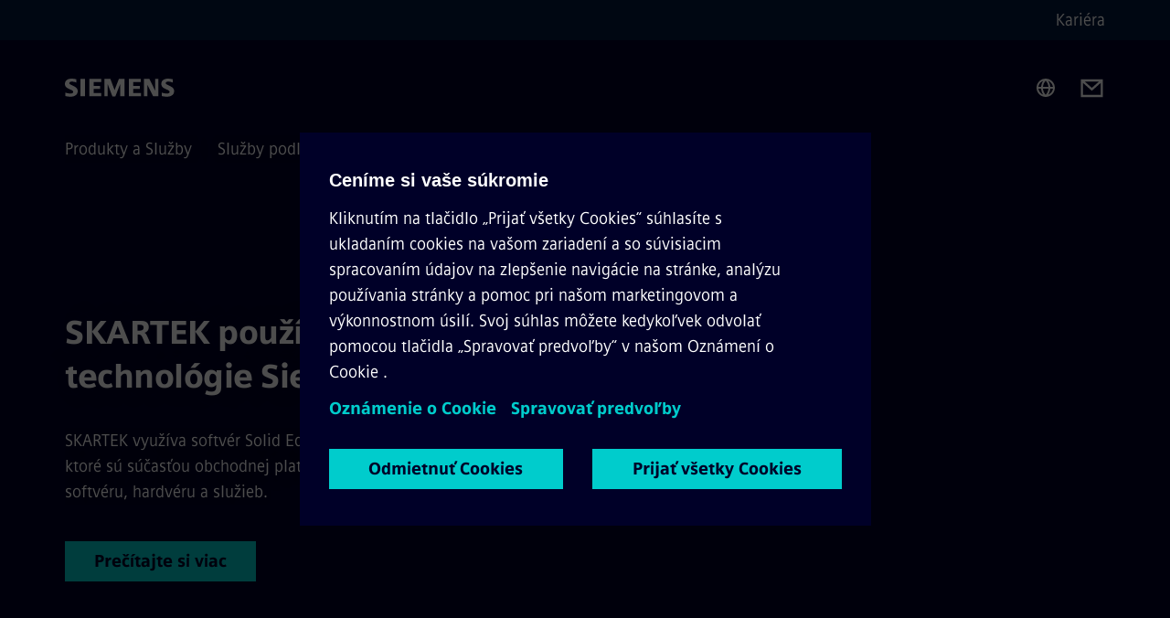

--- FILE ---
content_type: text/javascript
request_url: https://www.siemens.com/assets/js/vue-5c8cbd4f.js
body_size: 30260
content:
/*! © Siemens 1996 */function is(e,t){const n=Object.create(null),s=e.split(",");for(let r=0;r<s.length;r++)n[s[r]]=!0;return t?r=>!!n[r.toLowerCase()]:r=>!!n[r]}const ne={},ft=[],Ae=()=>{},Ui=()=>!1,ji=/^on[^a-z]/,qt=e=>ji.test(e),os=e=>e.startsWith("onUpdate:"),ie=Object.assign,ls=(e,t)=>{const n=e.indexOf(t);n>-1&&e.splice(n,1)},Ki=Object.prototype.hasOwnProperty,X=(e,t)=>Ki.call(e,t),N=Array.isArray,ut=e=>Jt(e)==="[object Map]",xt=e=>Jt(e)==="[object Set]",Ds=e=>Jt(e)==="[object Date]",K=e=>typeof e=="function",se=e=>typeof e=="string",Ht=e=>typeof e=="symbol",z=e=>e!==null&&typeof e=="object",Ar=e=>z(e)&&K(e.then)&&K(e.catch),Fr=Object.prototype.toString,Jt=e=>Fr.call(e),Wi=e=>Jt(e).slice(8,-1),Mr=e=>Jt(e)==="[object Object]",cs=e=>se(e)&&e!=="NaN"&&e[0]!=="-"&&""+parseInt(e,10)===e,Pt=is(",key,ref,ref_for,ref_key,onVnodeBeforeMount,onVnodeMounted,onVnodeBeforeUpdate,onVnodeUpdated,onVnodeBeforeUnmount,onVnodeUnmounted"),En=e=>{const t=Object.create(null);return n=>t[n]||(t[n]=e(n))},Vi=/-(\w)/g,Re=En(e=>e.replace(Vi,(t,n)=>n?n.toUpperCase():"")),qi=/\B([A-Z])/g,it=En(e=>e.replace(qi,"-$1").toLowerCase()),wn=En(e=>e.charAt(0).toUpperCase()+e.slice(1)),un=En(e=>e?`on${wn(e)}`:""),St=(e,t)=>!Object.is(e,t),an=(e,t)=>{for(let n=0;n<e.length;n++)e[n](t)},pn=(e,t,n)=>{Object.defineProperty(e,t,{configurable:!0,enumerable:!1,value:n})},gn=e=>{const t=parseFloat(e);return isNaN(t)?e:t},Ir=e=>{const t=se(e)?Number(e):NaN;return isNaN(t)?e:t};let $s;const Vn=()=>$s||($s=typeof globalThis<"u"?globalThis:typeof self<"u"?self:typeof window<"u"?window:typeof global<"u"?global:{});function An(e){if(N(e)){const t={};for(let n=0;n<e.length;n++){const s=e[n],r=se(s)?Zi(s):An(s);if(r)for(const i in r)t[i]=r[i]}return t}else{if(se(e))return e;if(z(e))return e}}const Ji=/;(?![^(]*\))/g,Yi=/:([^]+)/,Xi=/\/\*[^]*?\*\//g;function Zi(e){const t={};return e.replace(Xi,"").split(Ji).forEach(n=>{if(n){const s=n.split(Yi);s.length>1&&(t[s[0].trim()]=s[1].trim())}}),t}function Fn(e){let t="";if(se(e))t=e;else if(N(e))for(let n=0;n<e.length;n++){const s=Fn(e[n]);s&&(t+=s+" ")}else if(z(e))for(const n in e)e[n]&&(t+=n+" ");return t.trim()}function Nc(e){if(!e)return null;let{class:t,style:n}=e;return t&&!se(t)&&(e.class=Fn(t)),n&&(e.style=An(n)),e}const Qi="itemscope,allowfullscreen,formnovalidate,ismap,nomodule,novalidate,readonly",zi=is(Qi);function Pr(e){return!!e||e===""}function Gi(e,t){if(e.length!==t.length)return!1;let n=!0;for(let s=0;n&&s<e.length;s++)n=rt(e[s],t[s]);return n}function rt(e,t){if(e===t)return!0;let n=Ds(e),s=Ds(t);if(n||s)return n&&s?e.getTime()===t.getTime():!1;if(n=Ht(e),s=Ht(t),n||s)return e===t;if(n=N(e),s=N(t),n||s)return n&&s?Gi(e,t):!1;if(n=z(e),s=z(t),n||s){if(!n||!s)return!1;const r=Object.keys(e).length,i=Object.keys(t).length;if(r!==i)return!1;for(const o in e){const l=e.hasOwnProperty(o),c=t.hasOwnProperty(o);if(l&&!c||!l&&c||!rt(e[o],t[o]))return!1}}return String(e)===String(t)}function fs(e,t){return e.findIndex(n=>rt(n,t))}const Lc=e=>se(e)?e:e==null?"":N(e)||z(e)&&(e.toString===Fr||!K(e.toString))?JSON.stringify(e,Or,2):String(e),Or=(e,t)=>t&&t.__v_isRef?Or(e,t.value):ut(t)?{[`Map(${t.size})`]:[...t.entries()].reduce((n,[s,r])=>(n[`${s} =>`]=r,n),{})}:xt(t)?{[`Set(${t.size})`]:[...t.values()]}:z(t)&&!N(t)&&!Mr(t)?String(t):t;let be;class Rr{constructor(t=!1){this.detached=t,this._active=!0,this.effects=[],this.cleanups=[],this.parent=be,!t&&be&&(this.index=(be.scopes||(be.scopes=[])).push(this)-1)}get active(){return this._active}run(t){if(this._active){const n=be;try{return be=this,t()}finally{be=n}}}on(){be=this}off(){be=this.parent}stop(t){if(this._active){let n,s;for(n=0,s=this.effects.length;n<s;n++)this.effects[n].stop();for(n=0,s=this.cleanups.length;n<s;n++)this.cleanups[n]();if(this.scopes)for(n=0,s=this.scopes.length;n<s;n++)this.scopes[n].stop(!0);if(!this.detached&&this.parent&&!t){const r=this.parent.scopes.pop();r&&r!==this&&(this.parent.scopes[this.index]=r,r.index=this.index)}this.parent=void 0,this._active=!1}}}function kc(e){return new Rr(e)}function eo(e,t=be){t&&t.active&&t.effects.push(e)}function to(){return be}function Hc(e){be&&be.cleanups.push(e)}const us=e=>{const t=new Set(e);return t.w=0,t.n=0,t},Br=e=>(e.w&qe)>0,Nr=e=>(e.n&qe)>0,no=({deps:e})=>{if(e.length)for(let t=0;t<e.length;t++)e[t].w|=qe},so=e=>{const{deps:t}=e;if(t.length){let n=0;for(let s=0;s<t.length;s++){const r=t[s];Br(r)&&!Nr(r)?r.delete(e):t[n++]=r,r.w&=~qe,r.n&=~qe}t.length=n}},mn=new WeakMap;let Mt=0,qe=1;const qn=30;let we;const nt=Symbol(""),Jn=Symbol("");class as{constructor(t,n=null,s){this.fn=t,this.scheduler=n,this.active=!0,this.deps=[],this.parent=void 0,eo(this,s)}run(){if(!this.active)return this.fn();let t=we,n=We;for(;t;){if(t===this)return;t=t.parent}try{return this.parent=we,we=this,We=!0,qe=1<<++Mt,Mt<=qn?no(this):Us(this),this.fn()}finally{Mt<=qn&&so(this),qe=1<<--Mt,we=this.parent,We=n,this.parent=void 0,this.deferStop&&this.stop()}}stop(){we===this?this.deferStop=!0:this.active&&(Us(this),this.onStop&&this.onStop(),this.active=!1)}}function Us(e){const{deps:t}=e;if(t.length){for(let n=0;n<t.length;n++)t[n].delete(e);t.length=0}}let We=!0;const Lr=[];function vt(){Lr.push(We),We=!1}function Tt(){const e=Lr.pop();We=e===void 0?!0:e}function me(e,t,n){if(We&&we){let s=mn.get(e);s||mn.set(e,s=new Map);let r=s.get(n);r||s.set(n,r=us()),kr(r)}}function kr(e,t){let n=!1;Mt<=qn?Nr(e)||(e.n|=qe,n=!Br(e)):n=!e.has(we),n&&(e.add(we),we.deps.push(e))}function He(e,t,n,s,r,i){const o=mn.get(e);if(!o)return;let l=[];if(t==="clear")l=[...o.values()];else if(n==="length"&&N(e)){const c=Number(s);o.forEach((u,h)=>{(h==="length"||h>=c)&&l.push(u)})}else switch(n!==void 0&&l.push(o.get(n)),t){case"add":N(e)?cs(n)&&l.push(o.get("length")):(l.push(o.get(nt)),ut(e)&&l.push(o.get(Jn)));break;case"delete":N(e)||(l.push(o.get(nt)),ut(e)&&l.push(o.get(Jn)));break;case"set":ut(e)&&l.push(o.get(nt));break}if(l.length===1)l[0]&&Yn(l[0]);else{const c=[];for(const u of l)u&&c.push(...u);Yn(us(c))}}function Yn(e,t){const n=N(e)?e:[...e];for(const s of n)s.computed&&js(s);for(const s of n)s.computed||js(s)}function js(e,t){(e!==we||e.allowRecurse)&&(e.scheduler?e.scheduler():e.run())}function ro(e,t){var n;return(n=mn.get(e))==null?void 0:n.get(t)}const io=is("__proto__,__v_isRef,__isVue"),Hr=new Set(Object.getOwnPropertyNames(Symbol).filter(e=>e!=="arguments"&&e!=="caller").map(e=>Symbol[e]).filter(Ht)),oo=ds(),lo=ds(!1,!0),co=ds(!0),Ks=fo();function fo(){const e={};return["includes","indexOf","lastIndexOf"].forEach(t=>{e[t]=function(...n){const s=Y(this);for(let i=0,o=this.length;i<o;i++)me(s,"get",i+"");const r=s[t](...n);return r===-1||r===!1?s[t](...n.map(Y)):r}}),["push","pop","shift","unshift","splice"].forEach(t=>{e[t]=function(...n){vt();const s=Y(this)[t].apply(this,n);return Tt(),s}}),e}function uo(e){const t=Y(this);return me(t,"has",e),t.hasOwnProperty(e)}function ds(e=!1,t=!1){return function(s,r,i){if(r==="__v_isReactive")return!e;if(r==="__v_isReadonly")return e;if(r==="__v_isShallow")return t;if(r==="__v_raw"&&i===(e?t?Fo:jr:t?Ur:$r).get(s))return s;const o=N(s);if(!e){if(o&&X(Ks,r))return Reflect.get(Ks,r,i);if(r==="hasOwnProperty")return uo}const l=Reflect.get(s,r,i);return(Ht(r)?Hr.has(r):io(r))||(e||me(s,"get",r),t)?l:ce(l)?o&&cs(r)?l:l.value:z(l)?e?Kr(l):gs(l):l}}const ao=Sr(),ho=Sr(!0);function Sr(e=!1){return function(n,s,r,i){let o=n[s];if(gt(o)&&ce(o)&&!ce(r))return!1;if(!e&&(!_n(r)&&!gt(r)&&(o=Y(o),r=Y(r)),!N(n)&&ce(o)&&!ce(r)))return o.value=r,!0;const l=N(n)&&cs(s)?Number(s)<n.length:X(n,s),c=Reflect.set(n,s,r,i);return n===Y(i)&&(l?St(r,o)&&He(n,"set",s,r):He(n,"add",s,r)),c}}function po(e,t){const n=X(e,t);e[t];const s=Reflect.deleteProperty(e,t);return s&&n&&He(e,"delete",t,void 0),s}function go(e,t){const n=Reflect.has(e,t);return(!Ht(t)||!Hr.has(t))&&me(e,"has",t),n}function mo(e){return me(e,"iterate",N(e)?"length":nt),Reflect.ownKeys(e)}const Dr={get:oo,set:ao,deleteProperty:po,has:go,ownKeys:mo},_o={get:co,set(e,t){return!0},deleteProperty(e,t){return!0}},bo=ie({},Dr,{get:lo,set:ho}),hs=e=>e,Mn=e=>Reflect.getPrototypeOf(e);function Gt(e,t,n=!1,s=!1){e=e.__v_raw;const r=Y(e),i=Y(t);n||(t!==i&&me(r,"get",t),me(r,"get",i));const{has:o}=Mn(r),l=s?hs:n?_s:Dt;if(o.call(r,t))return l(e.get(t));if(o.call(r,i))return l(e.get(i));e!==r&&e.get(t)}function en(e,t=!1){const n=this.__v_raw,s=Y(n),r=Y(e);return t||(e!==r&&me(s,"has",e),me(s,"has",r)),e===r?n.has(e):n.has(e)||n.has(r)}function tn(e,t=!1){return e=e.__v_raw,!t&&me(Y(e),"iterate",nt),Reflect.get(e,"size",e)}function Ws(e){e=Y(e);const t=Y(this);return Mn(t).has.call(t,e)||(t.add(e),He(t,"add",e,e)),this}function Vs(e,t){t=Y(t);const n=Y(this),{has:s,get:r}=Mn(n);let i=s.call(n,e);i||(e=Y(e),i=s.call(n,e));const o=r.call(n,e);return n.set(e,t),i?St(t,o)&&He(n,"set",e,t):He(n,"add",e,t),this}function qs(e){const t=Y(this),{has:n,get:s}=Mn(t);let r=n.call(t,e);r||(e=Y(e),r=n.call(t,e)),s&&s.call(t,e);const i=t.delete(e);return r&&He(t,"delete",e,void 0),i}function Js(){const e=Y(this),t=e.size!==0,n=e.clear();return t&&He(e,"clear",void 0,void 0),n}function nn(e,t){return function(s,r){const i=this,o=i.__v_raw,l=Y(o),c=t?hs:e?_s:Dt;return!e&&me(l,"iterate",nt),o.forEach((u,h)=>s.call(r,c(u),c(h),i))}}function sn(e,t,n){return function(...s){const r=this.__v_raw,i=Y(r),o=ut(i),l=e==="entries"||e===Symbol.iterator&&o,c=e==="keys"&&o,u=r[e](...s),h=n?hs:t?_s:Dt;return!t&&me(i,"iterate",c?Jn:nt),{next(){const{value:d,done:p}=u.next();return p?{value:d,done:p}:{value:l?[h(d[0]),h(d[1])]:h(d),done:p}},[Symbol.iterator](){return this}}}}function De(e){return function(...t){return e==="delete"?!1:this}}function yo(){const e={get(i){return Gt(this,i)},get size(){return tn(this)},has:en,add:Ws,set:Vs,delete:qs,clear:Js,forEach:nn(!1,!1)},t={get(i){return Gt(this,i,!1,!0)},get size(){return tn(this)},has:en,add:Ws,set:Vs,delete:qs,clear:Js,forEach:nn(!1,!0)},n={get(i){return Gt(this,i,!0)},get size(){return tn(this,!0)},has(i){return en.call(this,i,!0)},add:De("add"),set:De("set"),delete:De("delete"),clear:De("clear"),forEach:nn(!0,!1)},s={get(i){return Gt(this,i,!0,!0)},get size(){return tn(this,!0)},has(i){return en.call(this,i,!0)},add:De("add"),set:De("set"),delete:De("delete"),clear:De("clear"),forEach:nn(!0,!0)};return["keys","values","entries",Symbol.iterator].forEach(i=>{e[i]=sn(i,!1,!1),n[i]=sn(i,!0,!1),t[i]=sn(i,!1,!0),s[i]=sn(i,!0,!0)}),[e,n,t,s]}const[Co,xo,vo,To]=yo();function ps(e,t){const n=t?e?To:vo:e?xo:Co;return(s,r,i)=>r==="__v_isReactive"?!e:r==="__v_isReadonly"?e:r==="__v_raw"?s:Reflect.get(X(n,r)&&r in s?n:s,r,i)}const Eo={get:ps(!1,!1)},wo={get:ps(!1,!0)},Ao={get:ps(!0,!1)},$r=new WeakMap,Ur=new WeakMap,jr=new WeakMap,Fo=new WeakMap;function Mo(e){switch(e){case"Object":case"Array":return 1;case"Map":case"Set":case"WeakMap":case"WeakSet":return 2;default:return 0}}function Io(e){return e.__v_skip||!Object.isExtensible(e)?0:Mo(Wi(e))}function gs(e){return gt(e)?e:ms(e,!1,Dr,Eo,$r)}function Po(e){return ms(e,!1,bo,wo,Ur)}function Kr(e){return ms(e,!0,_o,Ao,jr)}function ms(e,t,n,s,r){if(!z(e)||e.__v_raw&&!(t&&e.__v_isReactive))return e;const i=r.get(e);if(i)return i;const o=Io(e);if(o===0)return e;const l=new Proxy(e,o===2?s:n);return r.set(e,l),l}function at(e){return gt(e)?at(e.__v_raw):!!(e&&e.__v_isReactive)}function gt(e){return!!(e&&e.__v_isReadonly)}function _n(e){return!!(e&&e.__v_isShallow)}function Wr(e){return at(e)||gt(e)}function Y(e){const t=e&&e.__v_raw;return t?Y(t):e}function Vr(e){return pn(e,"__v_skip",!0),e}const Dt=e=>z(e)?gs(e):e,_s=e=>z(e)?Kr(e):e;function bs(e){We&&we&&(e=Y(e),kr(e.dep||(e.dep=us())))}function ys(e,t){e=Y(e);const n=e.dep;n&&Yn(n)}function ce(e){return!!(e&&e.__v_isRef===!0)}function Ot(e){return qr(e,!1)}function Sc(e){return qr(e,!0)}function qr(e,t){return ce(e)?e:new Oo(e,t)}class Oo{constructor(t,n){this.__v_isShallow=n,this.dep=void 0,this.__v_isRef=!0,this._rawValue=n?t:Y(t),this._value=n?t:Dt(t)}get value(){return bs(this),this._value}set value(t){const n=this.__v_isShallow||_n(t)||gt(t);t=n?t:Y(t),St(t,this._rawValue)&&(this._rawValue=t,this._value=n?t:Dt(t),ys(this))}}function Jr(e){return ce(e)?e.value:e}function Dc(e){return K(e)?e():Jr(e)}const Ro={get:(e,t,n)=>Jr(Reflect.get(e,t,n)),set:(e,t,n,s)=>{const r=e[t];return ce(r)&&!ce(n)?(r.value=n,!0):Reflect.set(e,t,n,s)}};function Yr(e){return at(e)?e:new Proxy(e,Ro)}class Bo{constructor(t){this.dep=void 0,this.__v_isRef=!0;const{get:n,set:s}=t(()=>bs(this),()=>ys(this));this._get=n,this._set=s}get value(){return this._get()}set value(t){this._set(t)}}function $c(e){return new Bo(e)}function Uc(e){const t=N(e)?new Array(e.length):{};for(const n in e)t[n]=Xr(e,n);return t}class No{constructor(t,n,s){this._object=t,this._key=n,this._defaultValue=s,this.__v_isRef=!0}get value(){const t=this._object[this._key];return t===void 0?this._defaultValue:t}set value(t){this._object[this._key]=t}get dep(){return ro(Y(this._object),this._key)}}class Lo{constructor(t){this._getter=t,this.__v_isRef=!0,this.__v_isReadonly=!0}get value(){return this._getter()}}function jc(e,t,n){return ce(e)?e:K(e)?new Lo(e):z(e)&&arguments.length>1?Xr(e,t,n):Ot(e)}function Xr(e,t,n){const s=e[t];return ce(s)?s:new No(e,t,n)}class ko{constructor(t,n,s,r){this._setter=n,this.dep=void 0,this.__v_isRef=!0,this.__v_isReadonly=!1,this._dirty=!0,this.effect=new as(t,()=>{this._dirty||(this._dirty=!0,ys(this))}),this.effect.computed=this,this.effect.active=this._cacheable=!r,this.__v_isReadonly=s}get value(){const t=Y(this);return bs(t),(t._dirty||!t._cacheable)&&(t._dirty=!1,t._value=t.effect.run()),t._value}set value(t){this._setter(t)}}function Ho(e,t,n=!1){let s,r;const i=K(e);return i?(s=e,r=Ae):(s=e.get,r=e.set),new ko(s,r,i||!r,n)}function Ve(e,t,n,s){let r;try{r=s?e(...s):e()}catch(i){Et(i,t,n)}return r}function Te(e,t,n,s){if(K(e)){const i=Ve(e,t,n,s);return i&&Ar(i)&&i.catch(o=>{Et(o,t,n)}),i}const r=[];for(let i=0;i<e.length;i++)r.push(Te(e[i],t,n,s));return r}function Et(e,t,n,s=!0){const r=t?t.vnode:null;if(t){let i=t.parent;const o=t.proxy,l=n;for(;i;){const u=i.ec;if(u){for(let h=0;h<u.length;h++)if(u[h](e,o,l)===!1)return}i=i.parent}const c=t.appContext.config.errorHandler;if(c){Ve(c,null,10,[e,o,l]);return}}So(e,n,r,s)}function So(e,t,n,s=!0){console.error(e)}let $t=!1,Xn=!1;const de=[];let Pe=0;const dt=[];let Le=null,Ge=0;const Zr=Promise.resolve();let Cs=null;function Do(e){const t=Cs||Zr;return e?t.then(this?e.bind(this):e):t}function $o(e){let t=Pe+1,n=de.length;for(;t<n;){const s=t+n>>>1;Ut(de[s])<e?t=s+1:n=s}return t}function In(e){(!de.length||!de.includes(e,$t&&e.allowRecurse?Pe+1:Pe))&&(e.id==null?de.push(e):de.splice($o(e.id),0,e),Qr())}function Qr(){!$t&&!Xn&&(Xn=!0,Cs=Zr.then(Gr))}function Uo(e){const t=de.indexOf(e);t>Pe&&de.splice(t,1)}function zr(e){N(e)?dt.push(...e):(!Le||!Le.includes(e,e.allowRecurse?Ge+1:Ge))&&dt.push(e),Qr()}function Ys(e,t=$t?Pe+1:0){for(;t<de.length;t++){const n=de[t];n&&n.pre&&(de.splice(t,1),t--,n())}}function bn(e){if(dt.length){const t=[...new Set(dt)];if(dt.length=0,Le){Le.push(...t);return}for(Le=t,Le.sort((n,s)=>Ut(n)-Ut(s)),Ge=0;Ge<Le.length;Ge++)Le[Ge]();Le=null,Ge=0}}const Ut=e=>e.id==null?1/0:e.id,jo=(e,t)=>{const n=Ut(e)-Ut(t);if(n===0){if(e.pre&&!t.pre)return-1;if(t.pre&&!e.pre)return 1}return n};function Gr(e){Xn=!1,$t=!0,de.sort(jo);const t=Ae;try{for(Pe=0;Pe<de.length;Pe++){const n=de[Pe];n&&n.active!==!1&&Ve(n,null,14)}}finally{Pe=0,de.length=0,bn(),$t=!1,Cs=null,(de.length||dt.length)&&Gr()}}function Ko(e,t,...n){if(e.isUnmounted)return;const s=e.vnode.props||ne;let r=n;const i=t.startsWith("update:"),o=i&&t.slice(7);if(o&&o in s){const h=`${o==="modelValue"?"model":o}Modifiers`,{number:d,trim:p}=s[h]||ne;p&&(r=n.map(T=>se(T)?T.trim():T)),d&&(r=n.map(gn))}let l,c=s[l=un(t)]||s[l=un(Re(t))];!c&&i&&(c=s[l=un(it(t))]),c&&Te(c,e,6,r);const u=s[l+"Once"];if(u){if(!e.emitted)e.emitted={};else if(e.emitted[l])return;e.emitted[l]=!0,Te(u,e,6,r)}}function ei(e,t,n=!1){const s=t.emitsCache,r=s.get(e);if(r!==void 0)return r;const i=e.emits;let o={},l=!1;if(!K(e)){const c=u=>{const h=ei(u,t,!0);h&&(l=!0,ie(o,h))};!n&&t.mixins.length&&t.mixins.forEach(c),e.extends&&c(e.extends),e.mixins&&e.mixins.forEach(c)}return!i&&!l?(z(e)&&s.set(e,null),null):(N(i)?i.forEach(c=>o[c]=null):ie(o,i),z(e)&&s.set(e,o),o)}function Pn(e,t){return!e||!qt(t)?!1:(t=t.slice(2).replace(/Once$/,""),X(e,t[0].toLowerCase()+t.slice(1))||X(e,it(t))||X(e,t))}let fe=null,On=null;function yn(e){const t=fe;return fe=e,On=e&&e.type.__scopeId||null,t}function Kc(e){On=e}function Wc(){On=null}const Vc=e=>ti;function ti(e,t=fe,n){if(!t||e._n)return e;const s=(...r)=>{s._d&&lr(-1);const i=yn(t);let o;try{o=e(...r)}finally{yn(i),s._d&&lr(1)}return o};return s._n=!0,s._c=!0,s._d=!0,s}function Hn(e){const{type:t,vnode:n,proxy:s,withProxy:r,props:i,propsOptions:[o],slots:l,attrs:c,emit:u,render:h,renderCache:d,data:p,setupState:T,ctx:F,inheritAttrs:P}=e;let q,y;const m=yn(e);try{if(n.shapeFlag&4){const _=r||s;q=xe(h.call(_,_,d,i,T,p,F)),y=c}else{const _=t;q=xe(_.length>1?_(i,{attrs:c,slots:l,emit:u}):_(i,null)),y=t.props?c:Vo(c)}}catch(_){kt.length=0,Et(_,e,1),q=re(pe)}let k=q;if(y&&P!==!1){const _=Object.keys(y),{shapeFlag:I}=k;_.length&&I&7&&(o&&_.some(os)&&(y=qo(y,o)),k=Je(k,y))}return n.dirs&&(k=Je(k),k.dirs=k.dirs?k.dirs.concat(n.dirs):n.dirs),n.transition&&(k.transition=n.transition),q=k,yn(m),q}function Wo(e){let t;for(let n=0;n<e.length;n++){const s=e[n];if(Vt(s)){if(s.type!==pe||s.children==="v-if"){if(t)return;t=s}}else return}return t}const Vo=e=>{let t;for(const n in e)(n==="class"||n==="style"||qt(n))&&((t||(t={}))[n]=e[n]);return t},qo=(e,t)=>{const n={};for(const s in e)(!os(s)||!(s.slice(9)in t))&&(n[s]=e[s]);return n};function Jo(e,t,n){const{props:s,children:r,component:i}=e,{props:o,children:l,patchFlag:c}=t,u=i.emitsOptions;if(t.dirs||t.transition)return!0;if(n&&c>=0){if(c&1024)return!0;if(c&16)return s?Xs(s,o,u):!!o;if(c&8){const h=t.dynamicProps;for(let d=0;d<h.length;d++){const p=h[d];if(o[p]!==s[p]&&!Pn(u,p))return!0}}}else return(r||l)&&(!l||!l.$stable)?!0:s===o?!1:s?o?Xs(s,o,u):!0:!!o;return!1}function Xs(e,t,n){const s=Object.keys(t);if(s.length!==Object.keys(e).length)return!0;for(let r=0;r<s.length;r++){const i=s[r];if(t[i]!==e[i]&&!Pn(n,i))return!0}return!1}function xs({vnode:e,parent:t},n){for(;t&&t.subTree===e;)(e=t.vnode).el=n,t=t.parent}const Yo=e=>e.__isSuspense,Xo={name:"Suspense",__isSuspense:!0,process(e,t,n,s,r,i,o,l,c,u){e==null?Zo(t,n,s,r,i,o,l,c,u):Qo(e,t,n,s,r,o,l,c,u)},hydrate:zo,create:vs,normalize:Go},qc=Xo;function jt(e,t){const n=e.props&&e.props[t];K(n)&&n()}function Zo(e,t,n,s,r,i,o,l,c){const{p:u,o:{createElement:h}}=c,d=h("div"),p=e.suspense=vs(e,r,s,t,d,n,i,o,l,c);u(null,p.pendingBranch=e.ssContent,d,null,s,p,i,o),p.deps>0?(jt(e,"onPending"),jt(e,"onFallback"),u(null,e.ssFallback,t,n,s,null,i,o),ht(p,e.ssFallback)):p.resolve(!1,!0)}function Qo(e,t,n,s,r,i,o,l,{p:c,um:u,o:{createElement:h}}){const d=t.suspense=e.suspense;d.vnode=t,t.el=e.el;const p=t.ssContent,T=t.ssFallback,{activeBranch:F,pendingBranch:P,isInFallback:q,isHydrating:y}=d;if(P)d.pendingBranch=p,Oe(p,P)?(c(P,p,d.hiddenContainer,null,r,d,i,o,l),d.deps<=0?d.resolve():q&&(c(F,T,n,s,r,null,i,o,l),ht(d,T))):(d.pendingId++,y?(d.isHydrating=!1,d.activeBranch=P):u(P,r,d),d.deps=0,d.effects.length=0,d.hiddenContainer=h("div"),q?(c(null,p,d.hiddenContainer,null,r,d,i,o,l),d.deps<=0?d.resolve():(c(F,T,n,s,r,null,i,o,l),ht(d,T))):F&&Oe(p,F)?(c(F,p,n,s,r,d,i,o,l),d.resolve(!0)):(c(null,p,d.hiddenContainer,null,r,d,i,o,l),d.deps<=0&&d.resolve()));else if(F&&Oe(p,F))c(F,p,n,s,r,d,i,o,l),ht(d,p);else if(jt(t,"onPending"),d.pendingBranch=p,d.pendingId++,c(null,p,d.hiddenContainer,null,r,d,i,o,l),d.deps<=0)d.resolve();else{const{timeout:m,pendingId:k}=d;m>0?setTimeout(()=>{d.pendingId===k&&d.fallback(T)},m):m===0&&d.fallback(T)}}function vs(e,t,n,s,r,i,o,l,c,u,h=!1){const{p:d,m:p,um:T,n:F,o:{parentNode:P,remove:q}}=u;let y;const m=el(e);m&&t!=null&&t.pendingBranch&&(y=t.pendingId,t.deps++);const k=e.props?Ir(e.props.timeout):void 0,_={vnode:e,parent:t,parentComponent:n,isSVG:o,container:s,hiddenContainer:r,anchor:i,deps:0,pendingId:0,timeout:typeof k=="number"?k:-1,activeBranch:null,pendingBranch:null,isInFallback:!0,isHydrating:h,isUnmounted:!1,effects:[],resolve(I=!1,U=!1){const{vnode:H,activeBranch:v,pendingBranch:L,pendingId:S,effects:j,parentComponent:O,container:V}=_;if(_.isHydrating)_.isHydrating=!1;else if(!I){const Z=v&&L.transition&&L.transition.mode==="out-in";Z&&(v.transition.afterLeave=()=>{S===_.pendingId&&p(L,V,G,0)});let{anchor:G}=_;v&&(G=F(v),T(v,O,_,!0)),Z||p(L,V,G,0)}ht(_,L),_.pendingBranch=null,_.isInFallback=!1;let R=_.parent,ue=!1;for(;R;){if(R.pendingBranch){R.effects.push(...j),ue=!0;break}R=R.parent}ue||zr(j),_.effects=[],m&&t&&t.pendingBranch&&y===t.pendingId&&(t.deps--,t.deps===0&&!U&&t.resolve()),jt(H,"onResolve")},fallback(I){if(!_.pendingBranch)return;const{vnode:U,activeBranch:H,parentComponent:v,container:L,isSVG:S}=_;jt(U,"onFallback");const j=F(H),O=()=>{_.isInFallback&&(d(null,I,L,j,v,null,S,l,c),ht(_,I))},V=I.transition&&I.transition.mode==="out-in";V&&(H.transition.afterLeave=O),_.isInFallback=!0,T(H,v,null,!0),V||O()},move(I,U,H){_.activeBranch&&p(_.activeBranch,I,U,H),_.container=I},next(){return _.activeBranch&&F(_.activeBranch)},registerDep(I,U){const H=!!_.pendingBranch;H&&_.deps++;const v=I.vnode.el;I.asyncDep.catch(L=>{Et(L,I,0)}).then(L=>{if(I.isUnmounted||_.isUnmounted||_.pendingId!==I.suspenseId)return;I.asyncResolved=!0;const{vnode:S}=I;ts(I,L,!1),v&&(S.el=v);const j=!v&&I.subTree.el;U(I,S,P(v||I.subTree.el),v?null:F(I.subTree),_,o,c),j&&q(j),xs(I,S.el),H&&--_.deps===0&&_.resolve()})},unmount(I,U){_.isUnmounted=!0,_.activeBranch&&T(_.activeBranch,n,I,U),_.pendingBranch&&T(_.pendingBranch,n,I,U)}};return _}function zo(e,t,n,s,r,i,o,l,c){const u=t.suspense=vs(t,s,n,e.parentNode,document.createElement("div"),null,r,i,o,l,!0),h=c(e,u.pendingBranch=t.ssContent,n,u,i,o);return u.deps===0&&u.resolve(!1,!0),h}function Go(e){const{shapeFlag:t,children:n}=e,s=t&32;e.ssContent=Zs(s?n.default:n),e.ssFallback=s?Zs(n.fallback):re(pe)}function Zs(e){let t;if(K(e)){const n=_t&&e._c;n&&(e._d=!1,Os()),e=e(),n&&(e._d=!0,t=ve,xi())}return N(e)&&(e=Wo(e)),e=xe(e),t&&!e.dynamicChildren&&(e.dynamicChildren=t.filter(n=>n!==e)),e}function ni(e,t){t&&t.pendingBranch?N(e)?t.effects.push(...e):t.effects.push(e):zr(e)}function ht(e,t){e.activeBranch=t;const{vnode:n,parentComponent:s}=e,r=n.el=t.el;s&&s.subTree===n&&(s.vnode.el=r,xs(s,r))}function el(e){var t;return((t=e.props)==null?void 0:t.suspensible)!=null&&e.props.suspensible!==!1}function Jc(e,t){return Yt(e,null,t)}function tl(e,t){return Yt(e,null,{flush:"post"})}function Yc(e,t){return Yt(e,null,{flush:"sync"})}const rn={};function Rt(e,t,n){return Yt(e,t,n)}function Yt(e,t,{immediate:n,deep:s,flush:r,onTrack:i,onTrigger:o}=ne){var l;const c=to()===((l=le)==null?void 0:l.scope)?le:null;let u,h=!1,d=!1;if(ce(e)?(u=()=>e.value,h=_n(e)):at(e)?(u=()=>e,s=!0):N(e)?(d=!0,h=e.some(_=>at(_)||_n(_)),u=()=>e.map(_=>{if(ce(_))return _.value;if(at(_))return tt(_);if(K(_))return Ve(_,c,2)})):K(e)?t?u=()=>Ve(e,c,2):u=()=>{if(!(c&&c.isUnmounted))return p&&p(),Te(e,c,3,[T])}:u=Ae,t&&s){const _=u;u=()=>tt(_())}let p,T=_=>{p=m.onStop=()=>{Ve(_,c,4)}},F;if(yt)if(T=Ae,t?n&&Te(t,c,3,[u(),d?[]:void 0,T]):u(),r==="sync"){const _=Ql();F=_.__watcherHandles||(_.__watcherHandles=[])}else return Ae;let P=d?new Array(e.length).fill(rn):rn;const q=()=>{if(m.active)if(t){const _=m.run();(s||h||(d?_.some((I,U)=>St(I,P[U])):St(_,P)))&&(p&&p(),Te(t,c,3,[_,P===rn?void 0:d&&P[0]===rn?[]:P,T]),P=_)}else m.run()};q.allowRecurse=!!t;let y;r==="sync"?y=q:r==="post"?y=()=>ge(q,c&&c.suspense):(q.pre=!0,c&&(q.id=c.uid),y=()=>In(q));const m=new as(u,y);t?n?q():P=m.run():r==="post"?ge(m.run.bind(m),c&&c.suspense):m.run();const k=()=>{m.stop(),c&&c.scope&&ls(c.scope.effects,m)};return F&&F.push(k),k}function nl(e,t,n){const s=this.proxy,r=se(e)?e.includes(".")?si(s,e):()=>s[e]:e.bind(s,s);let i;K(t)?i=t:(i=t.handler,n=t);const o=le;bt(this);const l=Yt(r,i.bind(s),n);return o?bt(o):st(),l}function si(e,t){const n=t.split(".");return()=>{let s=e;for(let r=0;r<n.length&&s;r++)s=s[n[r]];return s}}function tt(e,t){if(!z(e)||e.__v_skip||(t=t||new Set,t.has(e)))return e;if(t.add(e),ce(e))tt(e.value,t);else if(N(e))for(let n=0;n<e.length;n++)tt(e[n],t);else if(xt(e)||ut(e))e.forEach(n=>{tt(n,t)});else if(Mr(e))for(const n in e)tt(e[n],t);return e}function Xc(e,t){const n=fe;if(n===null)return e;const s=Nn(n)||n.proxy,r=e.dirs||(e.dirs=[]);for(let i=0;i<t.length;i++){let[o,l,c,u=ne]=t[i];o&&(K(o)&&(o={mounted:o,updated:o}),o.deep&&tt(l),r.push({dir:o,instance:s,value:l,oldValue:void 0,arg:c,modifiers:u}))}return e}function Ie(e,t,n,s){const r=e.dirs,i=t&&t.dirs;for(let o=0;o<r.length;o++){const l=r[o];i&&(l.oldValue=i[o].value);let c=l.dir[s];c&&(vt(),Te(c,n,8,[e.el,l,e,t]),Tt())}}function ri(){const e={isMounted:!1,isLeaving:!1,isUnmounting:!1,leavingVNodes:new Map};return Es(()=>{e.isMounted=!0}),fi(()=>{e.isUnmounting=!0}),e}const ye=[Function,Array],ii={mode:String,appear:Boolean,persisted:Boolean,onBeforeEnter:ye,onEnter:ye,onAfterEnter:ye,onEnterCancelled:ye,onBeforeLeave:ye,onLeave:ye,onAfterLeave:ye,onLeaveCancelled:ye,onBeforeAppear:ye,onAppear:ye,onAfterAppear:ye,onAppearCancelled:ye},sl={name:"BaseTransition",props:ii,setup(e,{slots:t}){const n=Zt(),s=ri();let r;return()=>{const i=t.default&&Ts(t.default(),!0);if(!i||!i.length)return;let o=i[0];if(i.length>1){for(const P of i)if(P.type!==pe){o=P;break}}const l=Y(e),{mode:c}=l;if(s.isLeaving)return Sn(o);const u=Qs(o);if(!u)return Sn(o);const h=Kt(u,l,s,n);Wt(u,h);const d=n.subTree,p=d&&Qs(d);let T=!1;const{getTransitionKey:F}=u.type;if(F){const P=F();r===void 0?r=P:P!==r&&(r=P,T=!0)}if(p&&p.type!==pe&&(!Oe(u,p)||T)){const P=Kt(p,l,s,n);if(Wt(p,P),c==="out-in")return s.isLeaving=!0,P.afterLeave=()=>{s.isLeaving=!1,n.update.active!==!1&&n.update()},Sn(o);c==="in-out"&&u.type!==pe&&(P.delayLeave=(q,y,m)=>{const k=oi(s,p);k[String(p.key)]=p,q._leaveCb=()=>{y(),q._leaveCb=void 0,delete h.delayedLeave},h.delayedLeave=m})}return o}}},rl=sl;function oi(e,t){const{leavingVNodes:n}=e;let s=n.get(t.type);return s||(s=Object.create(null),n.set(t.type,s)),s}function Kt(e,t,n,s){const{appear:r,mode:i,persisted:o=!1,onBeforeEnter:l,onEnter:c,onAfterEnter:u,onEnterCancelled:h,onBeforeLeave:d,onLeave:p,onAfterLeave:T,onLeaveCancelled:F,onBeforeAppear:P,onAppear:q,onAfterAppear:y,onAppearCancelled:m}=t,k=String(e.key),_=oi(n,e),I=(v,L)=>{v&&Te(v,s,9,L)},U=(v,L)=>{const S=L[1];I(v,L),N(v)?v.every(j=>j.length<=1)&&S():v.length<=1&&S()},H={mode:i,persisted:o,beforeEnter(v){let L=l;if(!n.isMounted)if(r)L=P||l;else return;v._leaveCb&&v._leaveCb(!0);const S=_[k];S&&Oe(e,S)&&S.el._leaveCb&&S.el._leaveCb(),I(L,[v])},enter(v){let L=c,S=u,j=h;if(!n.isMounted)if(r)L=q||c,S=y||u,j=m||h;else return;let O=!1;const V=v._enterCb=R=>{O||(O=!0,R?I(j,[v]):I(S,[v]),H.delayedLeave&&H.delayedLeave(),v._enterCb=void 0)};L?U(L,[v,V]):V()},leave(v,L){const S=String(e.key);if(v._enterCb&&v._enterCb(!0),n.isUnmounting)return L();I(d,[v]);let j=!1;const O=v._leaveCb=V=>{j||(j=!0,L(),V?I(F,[v]):I(T,[v]),v._leaveCb=void 0,_[S]===e&&delete _[S])};_[S]=e,p?U(p,[v,O]):O()},clone(v){return Kt(v,t,n,s)}};return H}function Sn(e){if(Xt(e))return e=Je(e),e.children=null,e}function Qs(e){return Xt(e)?e.children?e.children[0]:void 0:e}function Wt(e,t){e.shapeFlag&6&&e.component?Wt(e.component.subTree,t):e.shapeFlag&128?(e.ssContent.transition=t.clone(e.ssContent),e.ssFallback.transition=t.clone(e.ssFallback)):e.transition=t}function Ts(e,t=!1,n){let s=[],r=0;for(let i=0;i<e.length;i++){let o=e[i];const l=n==null?o.key:String(n)+String(o.key!=null?o.key:i);o.type===ae?(o.patchFlag&128&&r++,s=s.concat(Ts(o.children,t,l))):(t||o.type!==pe)&&s.push(l!=null?Je(o,{key:l}):o)}if(r>1)for(let i=0;i<s.length;i++)s[i].patchFlag=-2;return s}function il(e,t){return K(e)?(()=>ie({name:e.name},t,{setup:e}))():e}const pt=e=>!!e.type.__asyncLoader;function Zc(e){K(e)&&(e={loader:e});const{loader:t,loadingComponent:n,errorComponent:s,delay:r=200,timeout:i,suspensible:o=!0,onError:l}=e;let c=null,u,h=0;const d=()=>(h++,c=null,p()),p=()=>{let T;return c||(T=c=t().catch(F=>{if(F=F instanceof Error?F:new Error(String(F)),l)return new Promise((P,q)=>{l(F,()=>P(d()),()=>q(F),h+1)});throw F}).then(F=>T!==c&&c?c:(F&&(F.__esModule||F[Symbol.toStringTag]==="Module")&&(F=F.default),u=F,F)))};return il({name:"AsyncComponentWrapper",__asyncLoader:p,get __asyncResolved(){return u},setup(){const T=le;if(u)return()=>Dn(u,T);const F=m=>{c=null,Et(m,T,13,!s)};if(o&&T.suspense||yt)return p().then(m=>()=>Dn(m,T)).catch(m=>(F(m),()=>s?re(s,{error:m}):null));const P=Ot(!1),q=Ot(),y=Ot(!!r);return r&&setTimeout(()=>{y.value=!1},r),i!=null&&setTimeout(()=>{if(!P.value&&!q.value){const m=new Error(`Async component timed out after ${i}ms.`);F(m),q.value=m}},i),p().then(()=>{P.value=!0,T.parent&&Xt(T.parent.vnode)&&In(T.parent.update)}).catch(m=>{F(m),q.value=m}),()=>{if(P.value&&u)return Dn(u,T);if(q.value&&s)return re(s,{error:q.value});if(n&&!y.value)return re(n)}}})}function Dn(e,t){const{ref:n,props:s,children:r,ce:i}=t.vnode,o=re(e,s,r);return o.ref=n,o.ce=i,delete t.vnode.ce,o}const Xt=e=>e.type.__isKeepAlive;function ol(e,t){li(e,"a",t)}function ll(e,t){li(e,"da",t)}function li(e,t,n=le){const s=e.__wdc||(e.__wdc=()=>{let r=n;for(;r;){if(r.isDeactivated)return;r=r.parent}return e()});if(Rn(t,s,n),n){let r=n.parent;for(;r&&r.parent;)Xt(r.parent.vnode)&&cl(s,t,n,r),r=r.parent}}function cl(e,t,n,s){const r=Rn(t,e,s,!0);ws(()=>{ls(s[t],r)},n)}function Rn(e,t,n=le,s=!1){if(n){const r=n[e]||(n[e]=[]),i=t.__weh||(t.__weh=(...o)=>{if(n.isUnmounted)return;vt(),bt(n);const l=Te(t,n,e,o);return st(),Tt(),l});return s?r.unshift(i):r.push(i),i}}const Se=e=>(t,n=le)=>(!yt||e==="sp")&&Rn(e,(...s)=>t(...s),n),fl=Se("bm"),Es=Se("m"),ul=Se("bu"),ci=Se("u"),fi=Se("bum"),ws=Se("um"),al=Se("sp"),dl=Se("rtg"),hl=Se("rtc");function pl(e,t=le){Rn("ec",e,t)}const As="components",gl="directives";function Qc(e,t){return Fs(As,e,!0,t)||e}const ui=Symbol.for("v-ndc");function zc(e){return se(e)?Fs(As,e,!1)||e:e||ui}function Gc(e){return Fs(gl,e)}function Fs(e,t,n=!0,s=!1){const r=fe||le;if(r){const i=r.type;if(e===As){const l=ql(i,!1);if(l&&(l===t||l===Re(t)||l===wn(Re(t))))return i}const o=zs(r[e]||i[e],t)||zs(r.appContext[e],t);return!o&&s?i:o}}function zs(e,t){return e&&(e[t]||e[Re(t)]||e[wn(Re(t))])}function ef(e,t,n,s){let r;const i=n&&n[s];if(N(e)||se(e)){r=new Array(e.length);for(let o=0,l=e.length;o<l;o++)r[o]=t(e[o],o,void 0,i&&i[o])}else if(typeof e=="number"){r=new Array(e);for(let o=0;o<e;o++)r[o]=t(o+1,o,void 0,i&&i[o])}else if(z(e))if(e[Symbol.iterator])r=Array.from(e,(o,l)=>t(o,l,void 0,i&&i[l]));else{const o=Object.keys(e);r=new Array(o.length);for(let l=0,c=o.length;l<c;l++){const u=o[l];r[l]=t(e[u],u,l,i&&i[l])}}else r=[];return n&&(n[s]=r),r}function tf(e,t){for(let n=0;n<t.length;n++){const s=t[n];if(N(s))for(let r=0;r<s.length;r++)e[s[r].name]=s[r].fn;else s&&(e[s.name]=s.key?(...r)=>{const i=s.fn(...r);return i&&(i.key=s.key),i}:s.fn)}return e}function nf(e,t,n={},s,r){if(fe.isCE||fe.parent&&pt(fe.parent)&&fe.parent.isCE)return t!=="default"&&(n.name=t),re("slot",n,s&&s());let i=e[t];i&&i._c&&(i._d=!1),Os();const o=i&&ai(i(n)),l=Ti(ae,{key:n.key||o&&o.key||`_${t}`},o||(s?s():[]),o&&e._===1?64:-2);return!r&&l.scopeId&&(l.slotScopeIds=[l.scopeId+"-s"]),i&&i._c&&(i._d=!0),l}function ai(e){return e.some(t=>Vt(t)?!(t.type===pe||t.type===ae&&!ai(t.children)):!0)?e:null}function sf(e,t){const n={};for(const s in e)n[t&&/[A-Z]/.test(s)?`on:${s}`:un(s)]=e[s];return n}const Zn=e=>e?Fi(e)?Nn(e)||e.proxy:Zn(e.parent):null,Bt=ie(Object.create(null),{$:e=>e,$el:e=>e.vnode.el,$data:e=>e.data,$props:e=>e.props,$attrs:e=>e.attrs,$slots:e=>e.slots,$refs:e=>e.refs,$parent:e=>Zn(e.parent),$root:e=>Zn(e.root),$emit:e=>e.emit,$options:e=>Ms(e),$forceUpdate:e=>e.f||(e.f=()=>In(e.update)),$nextTick:e=>e.n||(e.n=Do.bind(e.proxy)),$watch:e=>nl.bind(e)}),$n=(e,t)=>e!==ne&&!e.__isScriptSetup&&X(e,t),ml={get({_:e},t){const{ctx:n,setupState:s,data:r,props:i,accessCache:o,type:l,appContext:c}=e;let u;if(t[0]!=="$"){const T=o[t];if(T!==void 0)switch(T){case 1:return s[t];case 2:return r[t];case 4:return n[t];case 3:return i[t]}else{if($n(s,t))return o[t]=1,s[t];if(r!==ne&&X(r,t))return o[t]=2,r[t];if((u=e.propsOptions[0])&&X(u,t))return o[t]=3,i[t];if(n!==ne&&X(n,t))return o[t]=4,n[t];Qn&&(o[t]=0)}}const h=Bt[t];let d,p;if(h)return t==="$attrs"&&me(e,"get",t),h(e);if((d=l.__cssModules)&&(d=d[t]))return d;if(n!==ne&&X(n,t))return o[t]=4,n[t];if(p=c.config.globalProperties,X(p,t))return p[t]},set({_:e},t,n){const{data:s,setupState:r,ctx:i}=e;return $n(r,t)?(r[t]=n,!0):s!==ne&&X(s,t)?(s[t]=n,!0):X(e.props,t)||t[0]==="$"&&t.slice(1)in e?!1:(i[t]=n,!0)},has({_:{data:e,setupState:t,accessCache:n,ctx:s,appContext:r,propsOptions:i}},o){let l;return!!n[o]||e!==ne&&X(e,o)||$n(t,o)||(l=i[0])&&X(l,o)||X(s,o)||X(Bt,o)||X(r.config.globalProperties,o)},defineProperty(e,t,n){return n.get!=null?e._.accessCache[t]=0:X(n,"value")&&this.set(e,t,n.value,null),Reflect.defineProperty(e,t,n)}};function rf(){return null}function of(){return di().slots}function lf(){return di().attrs}function cf(e,t,n){const s=Zt();if(n&&n.local){const r=Ot(e[t]);return Rt(()=>e[t],i=>r.value=i),Rt(r,i=>{i!==e[t]&&s.emit(`update:${t}`,i)}),r}else return{__v_isRef:!0,get value(){return e[t]},set value(r){s.emit(`update:${t}`,r)}}}function di(){const e=Zt();return e.setupContext||(e.setupContext=Ii(e))}function Cn(e){return N(e)?e.reduce((t,n)=>(t[n]=null,t),{}):e}function ff(e,t){return!e||!t?e||t:N(e)&&N(t)?e.concat(t):ie({},Cn(e),Cn(t))}let Qn=!0;function _l(e){const t=Ms(e),n=e.proxy,s=e.ctx;Qn=!1,t.beforeCreate&&Gs(t.beforeCreate,e,"bc");const{data:r,computed:i,methods:o,watch:l,provide:c,inject:u,created:h,beforeMount:d,mounted:p,beforeUpdate:T,updated:F,activated:P,deactivated:q,beforeDestroy:y,beforeUnmount:m,destroyed:k,unmounted:_,render:I,renderTracked:U,renderTriggered:H,errorCaptured:v,serverPrefetch:L,expose:S,inheritAttrs:j,components:O,directives:V,filters:R}=t;if(u&&bl(u,s,null),o)for(const G in o){const ee=o[G];K(ee)&&(s[G]=ee.bind(n))}if(r){const G=r.call(n,n);z(G)&&(e.data=gs(G))}if(Qn=!0,i)for(const G in i){const ee=i[G],Xe=K(ee)?ee.bind(n,n):K(ee.get)?ee.get.bind(n,n):Ae,Qt=!K(ee)&&K(ee.set)?ee.set.bind(n):Ae,Ze=Yl({get:Xe,set:Qt});Object.defineProperty(s,G,{enumerable:!0,configurable:!0,get:()=>Ze.value,set:Fe=>Ze.value=Fe})}if(l)for(const G in l)hi(l[G],s,n,G);if(c){const G=K(c)?c.call(n):c;Reflect.ownKeys(G).forEach(ee=>{El(ee,G[ee])})}h&&Gs(h,e,"c");function Z(G,ee){N(ee)?ee.forEach(Xe=>G(Xe.bind(n))):ee&&G(ee.bind(n))}if(Z(fl,d),Z(Es,p),Z(ul,T),Z(ci,F),Z(ol,P),Z(ll,q),Z(pl,v),Z(hl,U),Z(dl,H),Z(fi,m),Z(ws,_),Z(al,L),N(S))if(S.length){const G=e.exposed||(e.exposed={});S.forEach(ee=>{Object.defineProperty(G,ee,{get:()=>n[ee],set:Xe=>n[ee]=Xe})})}else e.exposed||(e.exposed={});I&&e.render===Ae&&(e.render=I),j!=null&&(e.inheritAttrs=j),O&&(e.components=O),V&&(e.directives=V)}function bl(e,t,n=Ae){N(e)&&(e=zn(e));for(const s in e){const r=e[s];let i;z(r)?"default"in r?i=dn(r.from||s,r.default,!0):i=dn(r.from||s):i=dn(r),ce(i)?Object.defineProperty(t,s,{enumerable:!0,configurable:!0,get:()=>i.value,set:o=>i.value=o}):t[s]=i}}function Gs(e,t,n){Te(N(e)?e.map(s=>s.bind(t.proxy)):e.bind(t.proxy),t,n)}function hi(e,t,n,s){const r=s.includes(".")?si(n,s):()=>n[s];if(se(e)){const i=t[e];K(i)&&Rt(r,i)}else if(K(e))Rt(r,e.bind(n));else if(z(e))if(N(e))e.forEach(i=>hi(i,t,n,s));else{const i=K(e.handler)?e.handler.bind(n):t[e.handler];K(i)&&Rt(r,i,e)}}function Ms(e){const t=e.type,{mixins:n,extends:s}=t,{mixins:r,optionsCache:i,config:{optionMergeStrategies:o}}=e.appContext,l=i.get(t);let c;return l?c=l:!r.length&&!n&&!s?c=t:(c={},r.length&&r.forEach(u=>xn(c,u,o,!0)),xn(c,t,o)),z(t)&&i.set(t,c),c}function xn(e,t,n,s=!1){const{mixins:r,extends:i}=t;i&&xn(e,i,n,!0),r&&r.forEach(o=>xn(e,o,n,!0));for(const o in t)if(!(s&&o==="expose")){const l=yl[o]||n&&n[o];e[o]=l?l(e[o],t[o]):t[o]}return e}const yl={data:er,props:tr,emits:tr,methods:It,computed:It,beforeCreate:he,created:he,beforeMount:he,mounted:he,beforeUpdate:he,updated:he,beforeDestroy:he,beforeUnmount:he,destroyed:he,unmounted:he,activated:he,deactivated:he,errorCaptured:he,serverPrefetch:he,components:It,directives:It,watch:xl,provide:er,inject:Cl};function er(e,t){return t?e?function(){return ie(K(e)?e.call(this,this):e,K(t)?t.call(this,this):t)}:t:e}function Cl(e,t){return It(zn(e),zn(t))}function zn(e){if(N(e)){const t={};for(let n=0;n<e.length;n++)t[e[n]]=e[n];return t}return e}function he(e,t){return e?[...new Set([].concat(e,t))]:t}function It(e,t){return e?ie(Object.create(null),e,t):t}function tr(e,t){return e?N(e)&&N(t)?[...new Set([...e,...t])]:ie(Object.create(null),Cn(e),Cn(t!=null?t:{})):t}function xl(e,t){if(!e)return t;if(!t)return e;const n=ie(Object.create(null),e);for(const s in t)n[s]=he(e[s],t[s]);return n}function pi(){return{app:null,config:{isNativeTag:Ui,performance:!1,globalProperties:{},optionMergeStrategies:{},errorHandler:void 0,warnHandler:void 0,compilerOptions:{}},mixins:[],components:{},directives:{},provides:Object.create(null),optionsCache:new WeakMap,propsCache:new WeakMap,emitsCache:new WeakMap}}let vl=0;function Tl(e,t){return function(s,r=null){K(s)||(s=ie({},s)),r!=null&&!z(r)&&(r=null);const i=pi(),o=new Set;let l=!1;const c=i.app={_uid:vl++,_component:s,_props:r,_container:null,_context:i,_instance:null,version:zl,get config(){return i.config},set config(u){},use(u,...h){return o.has(u)||(u&&K(u.install)?(o.add(u),u.install(c,...h)):K(u)&&(o.add(u),u(c,...h))),c},mixin(u){return i.mixins.includes(u)||i.mixins.push(u),c},component(u,h){return h?(i.components[u]=h,c):i.components[u]},directive(u,h){return h?(i.directives[u]=h,c):i.directives[u]},mount(u,h,d){if(!l){const p=re(s,r);return p.appContext=i,h&&t?t(p,u):e(p,u,d),l=!0,c._container=u,u.__vue_app__=c,Nn(p.component)||p.component.proxy}},unmount(){l&&(e(null,c._container),delete c._container.__vue_app__)},provide(u,h){return i.provides[u]=h,c},runWithContext(u){vn=c;try{return u()}finally{vn=null}}};return c}}let vn=null;function El(e,t){if(le){let n=le.provides;const s=le.parent&&le.parent.provides;s===n&&(n=le.provides=Object.create(s)),n[e]=t}}function dn(e,t,n=!1){const s=le||fe;if(s||vn){const r=s?s.parent==null?s.vnode.appContext&&s.vnode.appContext.provides:s.parent.provides:vn._context.provides;if(r&&e in r)return r[e];if(arguments.length>1)return n&&K(t)?t.call(s&&s.proxy):t}}function wl(e,t,n,s=!1){const r={},i={};pn(i,Bn,1),e.propsDefaults=Object.create(null),gi(e,t,r,i);for(const o in e.propsOptions[0])o in r||(r[o]=void 0);n?e.props=s?r:Po(r):e.type.props?e.props=r:e.props=i,e.attrs=i}function Al(e,t,n,s){const{props:r,attrs:i,vnode:{patchFlag:o}}=e,l=Y(r),[c]=e.propsOptions;let u=!1;if((s||o>0)&&!(o&16)){if(o&8){const h=e.vnode.dynamicProps;for(let d=0;d<h.length;d++){let p=h[d];if(Pn(e.emitsOptions,p))continue;const T=t[p];if(c)if(X(i,p))T!==i[p]&&(i[p]=T,u=!0);else{const F=Re(p);r[F]=Gn(c,l,F,T,e,!1)}else T!==i[p]&&(i[p]=T,u=!0)}}}else{gi(e,t,r,i)&&(u=!0);let h;for(const d in l)(!t||!X(t,d)&&((h=it(d))===d||!X(t,h)))&&(c?n&&(n[d]!==void 0||n[h]!==void 0)&&(r[d]=Gn(c,l,d,void 0,e,!0)):delete r[d]);if(i!==l)for(const d in i)(!t||!X(t,d))&&(delete i[d],u=!0)}u&&He(e,"set","$attrs")}function gi(e,t,n,s){const[r,i]=e.propsOptions;let o=!1,l;if(t)for(let c in t){if(Pt(c))continue;const u=t[c];let h;r&&X(r,h=Re(c))?!i||!i.includes(h)?n[h]=u:(l||(l={}))[h]=u:Pn(e.emitsOptions,c)||(!(c in s)||u!==s[c])&&(s[c]=u,o=!0)}if(i){const c=Y(n),u=l||ne;for(let h=0;h<i.length;h++){const d=i[h];n[d]=Gn(r,c,d,u[d],e,!X(u,d))}}return o}function Gn(e,t,n,s,r,i){const o=e[n];if(o!=null){const l=X(o,"default");if(l&&s===void 0){const c=o.default;if(o.type!==Function&&!o.skipFactory&&K(c)){const{propsDefaults:u}=r;n in u?s=u[n]:(bt(r),s=u[n]=c.call(null,t),st())}else s=c}o[0]&&(i&&!l?s=!1:o[1]&&(s===""||s===it(n))&&(s=!0))}return s}function mi(e,t,n=!1){const s=t.propsCache,r=s.get(e);if(r)return r;const i=e.props,o={},l=[];let c=!1;if(!K(e)){const h=d=>{c=!0;const[p,T]=mi(d,t,!0);ie(o,p),T&&l.push(...T)};!n&&t.mixins.length&&t.mixins.forEach(h),e.extends&&h(e.extends),e.mixins&&e.mixins.forEach(h)}if(!i&&!c)return z(e)&&s.set(e,ft),ft;if(N(i))for(let h=0;h<i.length;h++){const d=Re(i[h]);nr(d)&&(o[d]=ne)}else if(i)for(const h in i){const d=Re(h);if(nr(d)){const p=i[h],T=o[d]=N(p)||K(p)?{type:p}:ie({},p);if(T){const F=ir(Boolean,T.type),P=ir(String,T.type);T[0]=F>-1,T[1]=P<0||F<P,(F>-1||X(T,"default"))&&l.push(d)}}}const u=[o,l];return z(e)&&s.set(e,u),u}function nr(e){return e[0]!=="$"}function sr(e){const t=e&&e.toString().match(/^\s*(function|class) (\w+)/);return t?t[2]:e===null?"null":""}function rr(e,t){return sr(e)===sr(t)}function ir(e,t){return N(t)?t.findIndex(n=>rr(n,e)):K(t)&&rr(t,e)?0:-1}const _i=e=>e[0]==="_"||e==="$stable",Is=e=>N(e)?e.map(xe):[xe(e)],Fl=(e,t,n)=>{if(t._n)return t;const s=ti((...r)=>Is(t(...r)),n);return s._c=!1,s},bi=(e,t,n)=>{const s=e._ctx;for(const r in e){if(_i(r))continue;const i=e[r];if(K(i))t[r]=Fl(r,i,s);else if(i!=null){const o=Is(i);t[r]=()=>o}}},yi=(e,t)=>{const n=Is(t);e.slots.default=()=>n},Ml=(e,t)=>{if(e.vnode.shapeFlag&32){const n=t._;n?(e.slots=Y(t),pn(t,"_",n)):bi(t,e.slots={})}else e.slots={},t&&yi(e,t);pn(e.slots,Bn,1)},Il=(e,t,n)=>{const{vnode:s,slots:r}=e;let i=!0,o=ne;if(s.shapeFlag&32){const l=t._;l?n&&l===1?i=!1:(ie(r,t),!n&&l===1&&delete r._):(i=!t.$stable,bi(t,r)),o=t}else t&&(yi(e,t),o={default:1});if(i)for(const l in r)!_i(l)&&!(l in o)&&delete r[l]};function Tn(e,t,n,s,r=!1){if(N(e)){e.forEach((p,T)=>Tn(p,t&&(N(t)?t[T]:t),n,s,r));return}if(pt(s)&&!r)return;const i=s.shapeFlag&4?Nn(s.component)||s.component.proxy:s.el,o=r?null:i,{i:l,r:c}=e,u=t&&t.r,h=l.refs===ne?l.refs={}:l.refs,d=l.setupState;if(u!=null&&u!==c&&(se(u)?(h[u]=null,X(d,u)&&(d[u]=null)):ce(u)&&(u.value=null)),K(c))Ve(c,l,12,[o,h]);else{const p=se(c),T=ce(c);if(p||T){const F=()=>{if(e.f){const P=p?X(d,c)?d[c]:h[c]:c.value;r?N(P)&&ls(P,i):N(P)?P.includes(i)||P.push(i):p?(h[c]=[i],X(d,c)&&(d[c]=h[c])):(c.value=[i],e.k&&(h[e.k]=c.value))}else p?(h[c]=o,X(d,c)&&(d[c]=o)):T&&(c.value=o,e.k&&(h[e.k]=o))};o?(F.id=-1,ge(F,n)):F()}}}let $e=!1;const on=e=>/svg/.test(e.namespaceURI)&&e.tagName!=="foreignObject",ln=e=>e.nodeType===8;function Pl(e){const{mt:t,p:n,o:{patchProp:s,createText:r,nextSibling:i,parentNode:o,remove:l,insert:c,createComment:u}}=e,h=(y,m)=>{if(!m.hasChildNodes()){n(null,y,m),bn(),m._vnode=y;return}$e=!1,d(m.firstChild,y,null,null,null),bn(),m._vnode=y,$e&&console.error("Hydration completed but contains mismatches.")},d=(y,m,k,_,I,U=!1)=>{const H=ln(y)&&y.data==="[",v=()=>P(y,m,k,_,I,H),{type:L,ref:S,shapeFlag:j,patchFlag:O}=m;let V=y.nodeType;m.el=y,O===-2&&(U=!1,m.dynamicChildren=null);let R=null;switch(L){case mt:V!==3?m.children===""?(c(m.el=r(""),o(y),y),R=y):R=v():(y.data!==m.children&&($e=!0,y.data=m.children),R=i(y));break;case pe:V!==8||H?R=v():R=i(y);break;case Lt:if(H&&(y=i(y),V=y.nodeType),V===1||V===3){R=y;const ue=!m.children.length;for(let Z=0;Z<m.staticCount;Z++)ue&&(m.children+=R.nodeType===1?R.outerHTML:R.data),Z===m.staticCount-1&&(m.anchor=R),R=i(R);return H?i(R):R}else v();break;case ae:H?R=F(y,m,k,_,I,U):R=v();break;default:if(j&1)V!==1||m.type.toLowerCase()!==y.tagName.toLowerCase()?R=v():R=p(y,m,k,_,I,U);else if(j&6){m.slotScopeIds=I;const ue=o(y);if(t(m,ue,null,k,_,on(ue),U),R=H?q(y):i(y),R&&ln(R)&&R.data==="teleport end"&&(R=i(R)),pt(m)){let Z;H?(Z=re(ae),Z.anchor=R?R.previousSibling:ue.lastChild):Z=y.nodeType===3?Ai(""):re("div"),Z.el=y,m.component.subTree=Z}}else j&64?V!==8?R=v():R=m.type.hydrate(y,m,k,_,I,U,e,T):j&128&&(R=m.type.hydrate(y,m,k,_,on(o(y)),I,U,e,d))}return S!=null&&Tn(S,null,_,m),R},p=(y,m,k,_,I,U)=>{U=U||!!m.dynamicChildren;const{type:H,props:v,patchFlag:L,shapeFlag:S,dirs:j}=m,O=H==="input"&&j||H==="option";if(O||L!==-1){if(j&&Ie(m,null,k,"created"),v)if(O||!U||L&48)for(const R in v)(O&&R.endsWith("value")||qt(R)&&!Pt(R))&&s(y,R,null,v[R],!1,void 0,k);else v.onClick&&s(y,"onClick",null,v.onClick,!1,void 0,k);let V;if((V=v&&v.onVnodeBeforeMount)&&Ce(V,k,m),j&&Ie(m,null,k,"beforeMount"),((V=v&&v.onVnodeMounted)||j)&&ni(()=>{V&&Ce(V,k,m),j&&Ie(m,null,k,"mounted")},_),S&16&&!(v&&(v.innerHTML||v.textContent))){let R=T(y.firstChild,m,y,k,_,I,U);for(;R;){$e=!0;const ue=R;R=R.nextSibling,l(ue)}}else S&8&&y.textContent!==m.children&&($e=!0,y.textContent=m.children)}return y.nextSibling},T=(y,m,k,_,I,U,H)=>{H=H||!!m.dynamicChildren;const v=m.children,L=v.length;for(let S=0;S<L;S++){const j=H?v[S]:v[S]=xe(v[S]);if(y)y=d(y,j,_,I,U,H);else{if(j.type===mt&&!j.children)continue;$e=!0,n(null,j,k,null,_,I,on(k),U)}}return y},F=(y,m,k,_,I,U)=>{const{slotScopeIds:H}=m;H&&(I=I?I.concat(H):H);const v=o(y),L=T(i(y),m,v,k,_,I,U);return L&&ln(L)&&L.data==="]"?i(m.anchor=L):($e=!0,c(m.anchor=u("]"),v,L),L)},P=(y,m,k,_,I,U)=>{if($e=!0,m.el=null,U){const L=q(y);for(;;){const S=i(y);if(S&&S!==L)l(S);else break}}const H=i(y),v=o(y);return l(y),n(null,m,v,H,k,_,on(v),I),H},q=y=>{let m=0;for(;y;)if(y=i(y),y&&ln(y)&&(y.data==="["&&m++,y.data==="]")){if(m===0)return i(y);m--}return y};return[h,d]}const ge=ni;function Ol(e){return Rl(e,Pl)}function Rl(e,t){const n=Vn();n.__VUE__=!0;const{insert:s,remove:r,patchProp:i,createElement:o,createText:l,createComment:c,setText:u,setElementText:h,parentNode:d,nextSibling:p,setScopeId:T=Ae,insertStaticContent:F}=e,P=(f,a,g,C=null,b=null,w=null,M=!1,E=null,A=!!a.dynamicChildren)=>{if(f===a)return;f&&!Oe(f,a)&&(C=zt(f),Fe(f,b,w,!0),f=null),a.patchFlag===-2&&(A=!1,a.dynamicChildren=null);const{type:x,ref:D,shapeFlag:B}=a;switch(x){case mt:q(f,a,g,C);break;case pe:y(f,a,g,C);break;case Lt:f==null&&m(a,g,C,M);break;case ae:O(f,a,g,C,b,w,M,E,A);break;default:B&1?I(f,a,g,C,b,w,M,E,A):B&6?V(f,a,g,C,b,w,M,E,A):(B&64||B&128)&&x.process(f,a,g,C,b,w,M,E,A,ot)}D!=null&&b&&Tn(D,f&&f.ref,w,a||f,!a)},q=(f,a,g,C)=>{if(f==null)s(a.el=l(a.children),g,C);else{const b=a.el=f.el;a.children!==f.children&&u(b,a.children)}},y=(f,a,g,C)=>{f==null?s(a.el=c(a.children||""),g,C):a.el=f.el},m=(f,a,g,C)=>{[f.el,f.anchor]=F(f.children,a,g,C,f.el,f.anchor)},k=({el:f,anchor:a},g,C)=>{let b;for(;f&&f!==a;)b=p(f),s(f,g,C),f=b;s(a,g,C)},_=({el:f,anchor:a})=>{let g;for(;f&&f!==a;)g=p(f),r(f),f=g;r(a)},I=(f,a,g,C,b,w,M,E,A)=>{M=M||a.type==="svg",f==null?U(a,g,C,b,w,M,E,A):L(f,a,b,w,M,E,A)},U=(f,a,g,C,b,w,M,E)=>{let A,x;const{type:D,props:B,shapeFlag:$,transition:W,dirs:J}=f;if(A=f.el=o(f.type,w,B&&B.is,B),$&8?h(A,f.children):$&16&&v(f.children,A,null,C,b,w&&D!=="foreignObject",M,E),J&&Ie(f,null,C,"created"),H(A,f,f.scopeId,M,C),B){for(const Q in B)Q!=="value"&&!Pt(Q)&&i(A,Q,null,B[Q],w,f.children,C,b,Be);"value"in B&&i(A,"value",null,B.value),(x=B.onVnodeBeforeMount)&&Ce(x,C,f)}J&&Ie(f,null,C,"beforeMount");const te=(!b||b&&!b.pendingBranch)&&W&&!W.persisted;te&&W.beforeEnter(A),s(A,a,g),((x=B&&B.onVnodeMounted)||te||J)&&ge(()=>{x&&Ce(x,C,f),te&&W.enter(A),J&&Ie(f,null,C,"mounted")},b)},H=(f,a,g,C,b)=>{if(g&&T(f,g),C)for(let w=0;w<C.length;w++)T(f,C[w]);if(b){let w=b.subTree;if(a===w){const M=b.vnode;H(f,M,M.scopeId,M.slotScopeIds,b.parent)}}},v=(f,a,g,C,b,w,M,E,A=0)=>{for(let x=A;x<f.length;x++){const D=f[x]=E?Ke(f[x]):xe(f[x]);P(null,D,a,g,C,b,w,M,E)}},L=(f,a,g,C,b,w,M)=>{const E=a.el=f.el;let{patchFlag:A,dynamicChildren:x,dirs:D}=a;A|=f.patchFlag&16;const B=f.props||ne,$=a.props||ne;let W;g&&Qe(g,!1),(W=$.onVnodeBeforeUpdate)&&Ce(W,g,a,f),D&&Ie(a,f,g,"beforeUpdate"),g&&Qe(g,!0);const J=b&&a.type!=="foreignObject";if(x?S(f.dynamicChildren,x,E,g,C,J,w):M||ee(f,a,E,null,g,C,J,w,!1),A>0){if(A&16)j(E,a,B,$,g,C,b);else if(A&2&&B.class!==$.class&&i(E,"class",null,$.class,b),A&4&&i(E,"style",B.style,$.style,b),A&8){const te=a.dynamicProps;for(let Q=0;Q<te.length;Q++){const oe=te[Q],Ee=B[oe],lt=$[oe];(lt!==Ee||oe==="value")&&i(E,oe,Ee,lt,b,f.children,g,C,Be)}}A&1&&f.children!==a.children&&h(E,a.children)}else!M&&x==null&&j(E,a,B,$,g,C,b);((W=$.onVnodeUpdated)||D)&&ge(()=>{W&&Ce(W,g,a,f),D&&Ie(a,f,g,"updated")},C)},S=(f,a,g,C,b,w,M)=>{for(let E=0;E<a.length;E++){const A=f[E],x=a[E],D=A.el&&(A.type===ae||!Oe(A,x)||A.shapeFlag&70)?d(A.el):g;P(A,x,D,null,C,b,w,M,!0)}},j=(f,a,g,C,b,w,M)=>{if(g!==C){if(g!==ne)for(const E in g)!Pt(E)&&!(E in C)&&i(f,E,g[E],null,M,a.children,b,w,Be);for(const E in C){if(Pt(E))continue;const A=C[E],x=g[E];A!==x&&E!=="value"&&i(f,E,x,A,M,a.children,b,w,Be)}"value"in C&&i(f,"value",g.value,C.value)}},O=(f,a,g,C,b,w,M,E,A)=>{const x=a.el=f?f.el:l(""),D=a.anchor=f?f.anchor:l("");let{patchFlag:B,dynamicChildren:$,slotScopeIds:W}=a;W&&(E=E?E.concat(W):W),f==null?(s(x,g,C),s(D,g,C),v(a.children,g,D,b,w,M,E,A)):B>0&&B&64&&$&&f.dynamicChildren?(S(f.dynamicChildren,$,g,b,w,M,E),(a.key!=null||b&&a===b.subTree)&&Ps(f,a,!0)):ee(f,a,g,D,b,w,M,E,A)},V=(f,a,g,C,b,w,M,E,A)=>{a.slotScopeIds=E,f==null?a.shapeFlag&512?b.ctx.activate(a,g,C,M,A):R(a,g,C,b,w,M,A):ue(f,a,A)},R=(f,a,g,C,b,w,M)=>{const E=f.component=jl(f,C,b);if(Xt(f)&&(E.ctx.renderer=ot),Kl(E),E.asyncDep){if(b&&b.registerDep(E,Z),!f.el){const A=E.subTree=re(pe);y(null,A,a,g)}return}Z(E,f,a,g,b,w,M)},ue=(f,a,g)=>{const C=a.component=f.component;if(Jo(f,a,g))if(C.asyncDep&&!C.asyncResolved){G(C,a,g);return}else C.next=a,Uo(C.update),C.update();else a.el=f.el,C.vnode=a},Z=(f,a,g,C,b,w,M)=>{const E=()=>{if(f.isMounted){let{next:D,bu:B,u:$,parent:W,vnode:J}=f,te=D,Q;Qe(f,!1),D?(D.el=J.el,G(f,D,M)):D=J,B&&an(B),(Q=D.props&&D.props.onVnodeBeforeUpdate)&&Ce(Q,W,D,J),Qe(f,!0);const oe=Hn(f),Ee=f.subTree;f.subTree=oe,P(Ee,oe,d(Ee.el),zt(Ee),f,b,w),D.el=oe.el,te===null&&xs(f,oe.el),$&&ge($,b),(Q=D.props&&D.props.onVnodeUpdated)&&ge(()=>Ce(Q,W,D,J),b)}else{let D;const{el:B,props:$}=a,{bm:W,m:J,parent:te}=f,Q=pt(a);if(Qe(f,!1),W&&an(W),!Q&&(D=$&&$.onVnodeBeforeMount)&&Ce(D,te,a),Qe(f,!0),B&&kn){const oe=()=>{f.subTree=Hn(f),kn(B,f.subTree,f,b,null)};Q?a.type.__asyncLoader().then(()=>!f.isUnmounted&&oe()):oe()}else{const oe=f.subTree=Hn(f);P(null,oe,g,C,f,b,w),a.el=oe.el}if(J&&ge(J,b),!Q&&(D=$&&$.onVnodeMounted)){const oe=a;ge(()=>Ce(D,te,oe),b)}(a.shapeFlag&256||te&&pt(te.vnode)&&te.vnode.shapeFlag&256)&&f.a&&ge(f.a,b),f.isMounted=!0,a=g=C=null}},A=f.effect=new as(E,()=>In(x),f.scope),x=f.update=()=>A.run();x.id=f.uid,Qe(f,!0),x()},G=(f,a,g)=>{a.component=f;const C=f.vnode.props;f.vnode=a,f.next=null,Al(f,a.props,C,g),Il(f,a.children,g),vt(),Ys(),Tt()},ee=(f,a,g,C,b,w,M,E,A=!1)=>{const x=f&&f.children,D=f?f.shapeFlag:0,B=a.children,{patchFlag:$,shapeFlag:W}=a;if($>0){if($&128){Qt(x,B,g,C,b,w,M,E,A);return}else if($&256){Xe(x,B,g,C,b,w,M,E,A);return}}W&8?(D&16&&Be(x,b,w),B!==x&&h(g,B)):D&16?W&16?Qt(x,B,g,C,b,w,M,E,A):Be(x,b,w,!0):(D&8&&h(g,""),W&16&&v(B,g,C,b,w,M,E,A))},Xe=(f,a,g,C,b,w,M,E,A)=>{f=f||ft,a=a||ft;const x=f.length,D=a.length,B=Math.min(x,D);let $;for($=0;$<B;$++){const W=a[$]=A?Ke(a[$]):xe(a[$]);P(f[$],W,g,null,b,w,M,E,A)}x>D?Be(f,b,w,!0,!1,B):v(a,g,C,b,w,M,E,A,B)},Qt=(f,a,g,C,b,w,M,E,A)=>{let x=0;const D=a.length;let B=f.length-1,$=D-1;for(;x<=B&&x<=$;){const W=f[x],J=a[x]=A?Ke(a[x]):xe(a[x]);if(Oe(W,J))P(W,J,g,null,b,w,M,E,A);else break;x++}for(;x<=B&&x<=$;){const W=f[B],J=a[$]=A?Ke(a[$]):xe(a[$]);if(Oe(W,J))P(W,J,g,null,b,w,M,E,A);else break;B--,$--}if(x>B){if(x<=$){const W=$+1,J=W<D?a[W].el:C;for(;x<=$;)P(null,a[x]=A?Ke(a[x]):xe(a[x]),g,J,b,w,M,E,A),x++}}else if(x>$)for(;x<=B;)Fe(f[x],b,w,!0),x++;else{const W=x,J=x,te=new Map;for(x=J;x<=$;x++){const _e=a[x]=A?Ke(a[x]):xe(a[x]);_e.key!=null&&te.set(_e.key,x)}let Q,oe=0;const Ee=$-J+1;let lt=!1,ks=0;const wt=new Array(Ee);for(x=0;x<Ee;x++)wt[x]=0;for(x=W;x<=B;x++){const _e=f[x];if(oe>=Ee){Fe(_e,b,w,!0);continue}let Me;if(_e.key!=null)Me=te.get(_e.key);else for(Q=J;Q<=$;Q++)if(wt[Q-J]===0&&Oe(_e,a[Q])){Me=Q;break}Me===void 0?Fe(_e,b,w,!0):(wt[Me-J]=x+1,Me>=ks?ks=Me:lt=!0,P(_e,a[Me],g,null,b,w,M,E,A),oe++)}const Hs=lt?Bl(wt):ft;for(Q=Hs.length-1,x=Ee-1;x>=0;x--){const _e=J+x,Me=a[_e],Ss=_e+1<D?a[_e+1].el:C;wt[x]===0?P(null,Me,g,Ss,b,w,M,E,A):lt&&(Q<0||x!==Hs[Q]?Ze(Me,g,Ss,2):Q--)}}},Ze=(f,a,g,C,b=null)=>{const{el:w,type:M,transition:E,children:A,shapeFlag:x}=f;if(x&6){Ze(f.component.subTree,a,g,C);return}if(x&128){f.suspense.move(a,g,C);return}if(x&64){M.move(f,a,g,ot);return}if(M===ae){s(w,a,g);for(let B=0;B<A.length;B++)Ze(A[B],a,g,C);s(f.anchor,a,g);return}if(M===Lt){k(f,a,g);return}if(C!==2&&x&1&&E)if(C===0)E.beforeEnter(w),s(w,a,g),ge(()=>E.enter(w),b);else{const{leave:B,delayLeave:$,afterLeave:W}=E,J=()=>s(w,a,g),te=()=>{B(w,()=>{J(),W&&W()})};$?$(w,J,te):te()}else s(w,a,g)},Fe=(f,a,g,C=!1,b=!1)=>{const{type:w,props:M,ref:E,children:A,dynamicChildren:x,shapeFlag:D,patchFlag:B,dirs:$}=f;if(E!=null&&Tn(E,null,g,f,!0),D&256){a.ctx.deactivate(f);return}const W=D&1&&$,J=!pt(f);let te;if(J&&(te=M&&M.onVnodeBeforeUnmount)&&Ce(te,a,f),D&6)$i(f.component,g,C);else{if(D&128){f.suspense.unmount(g,C);return}W&&Ie(f,null,a,"beforeUnmount"),D&64?f.type.remove(f,a,g,b,ot,C):x&&(w!==ae||B>0&&B&64)?Be(x,a,g,!1,!0):(w===ae&&B&384||!b&&D&16)&&Be(A,a,g),C&&Ns(f)}(J&&(te=M&&M.onVnodeUnmounted)||W)&&ge(()=>{te&&Ce(te,a,f),W&&Ie(f,null,a,"unmounted")},g)},Ns=f=>{const{type:a,el:g,anchor:C,transition:b}=f;if(a===ae){Di(g,C);return}if(a===Lt){_(f);return}const w=()=>{r(g),b&&!b.persisted&&b.afterLeave&&b.afterLeave()};if(f.shapeFlag&1&&b&&!b.persisted){const{leave:M,delayLeave:E}=b,A=()=>M(g,w);E?E(f.el,w,A):A()}else w()},Di=(f,a)=>{let g;for(;f!==a;)g=p(f),r(f),f=g;r(a)},$i=(f,a,g)=>{const{bum:C,scope:b,update:w,subTree:M,um:E}=f;C&&an(C),b.stop(),w&&(w.active=!1,Fe(M,f,a,g)),E&&ge(E,a),ge(()=>{f.isUnmounted=!0},a),a&&a.pendingBranch&&!a.isUnmounted&&f.asyncDep&&!f.asyncResolved&&f.suspenseId===a.pendingId&&(a.deps--,a.deps===0&&a.resolve())},Be=(f,a,g,C=!1,b=!1,w=0)=>{for(let M=w;M<f.length;M++)Fe(f[M],a,g,C,b)},zt=f=>f.shapeFlag&6?zt(f.component.subTree):f.shapeFlag&128?f.suspense.next():p(f.anchor||f.el),Ls=(f,a,g)=>{f==null?a._vnode&&Fe(a._vnode,null,null,!0):P(a._vnode||null,f,a,null,null,null,g),Ys(),bn(),a._vnode=f},ot={p:P,um:Fe,m:Ze,r:Ns,mt:R,mc:v,pc:ee,pbc:S,n:zt,o:e};let Ln,kn;return t&&([Ln,kn]=t(ot)),{render:Ls,hydrate:Ln,createApp:Tl(Ls,Ln)}}function Qe({effect:e,update:t},n){e.allowRecurse=t.allowRecurse=n}function Ps(e,t,n=!1){const s=e.children,r=t.children;if(N(s)&&N(r))for(let i=0;i<s.length;i++){const o=s[i];let l=r[i];l.shapeFlag&1&&!l.dynamicChildren&&((l.patchFlag<=0||l.patchFlag===32)&&(l=r[i]=Ke(r[i]),l.el=o.el),n||Ps(o,l)),l.type===mt&&(l.el=o.el)}}function Bl(e){const t=e.slice(),n=[0];let s,r,i,o,l;const c=e.length;for(s=0;s<c;s++){const u=e[s];if(u!==0){if(r=n[n.length-1],e[r]<u){t[s]=r,n.push(s);continue}for(i=0,o=n.length-1;i<o;)l=i+o>>1,e[n[l]]<u?i=l+1:o=l;u<e[n[i]]&&(i>0&&(t[s]=n[i-1]),n[i]=s)}}for(i=n.length,o=n[i-1];i-- >0;)n[i]=o,o=t[o];return n}const Nl=e=>e.__isTeleport,Nt=e=>e&&(e.disabled||e.disabled===""),or=e=>typeof SVGElement<"u"&&e instanceof SVGElement,es=(e,t)=>{const n=e&&e.to;return se(n)?t?t(n):null:n},Ll={__isTeleport:!0,process(e,t,n,s,r,i,o,l,c,u){const{mc:h,pc:d,pbc:p,o:{insert:T,querySelector:F,createText:P,createComment:q}}=u,y=Nt(t.props);let{shapeFlag:m,children:k,dynamicChildren:_}=t;if(e==null){const I=t.el=P(""),U=t.anchor=P("");T(I,n,s),T(U,n,s);const H=t.target=es(t.props,F),v=t.targetAnchor=P("");H&&(T(v,H),o=o||or(H));const L=(S,j)=>{m&16&&h(k,S,j,r,i,o,l,c)};y?L(n,U):H&&L(H,v)}else{t.el=e.el;const I=t.anchor=e.anchor,U=t.target=e.target,H=t.targetAnchor=e.targetAnchor,v=Nt(e.props),L=v?n:U,S=v?I:H;if(o=o||or(U),_?(p(e.dynamicChildren,_,L,r,i,o,l),Ps(e,t,!0)):c||d(e,t,L,S,r,i,o,l,!1),y)v||cn(t,n,I,u,1);else if((t.props&&t.props.to)!==(e.props&&e.props.to)){const j=t.target=es(t.props,F);j&&cn(t,j,null,u,0)}else v&&cn(t,U,H,u,1)}Ci(t)},remove(e,t,n,s,{um:r,o:{remove:i}},o){const{shapeFlag:l,children:c,anchor:u,targetAnchor:h,target:d,props:p}=e;if(d&&i(h),(o||!Nt(p))&&(i(u),l&16))for(let T=0;T<c.length;T++){const F=c[T];r(F,t,n,!0,!!F.dynamicChildren)}},move:cn,hydrate:kl};function cn(e,t,n,{o:{insert:s},m:r},i=2){i===0&&s(e.targetAnchor,t,n);const{el:o,anchor:l,shapeFlag:c,children:u,props:h}=e,d=i===2;if(d&&s(o,t,n),(!d||Nt(h))&&c&16)for(let p=0;p<u.length;p++)r(u[p],t,n,2);d&&s(l,t,n)}function kl(e,t,n,s,r,i,{o:{nextSibling:o,parentNode:l,querySelector:c}},u){const h=t.target=es(t.props,c);if(h){const d=h._lpa||h.firstChild;if(t.shapeFlag&16)if(Nt(t.props))t.anchor=u(o(e),t,l(e),n,s,r,i),t.targetAnchor=d;else{t.anchor=o(e);let p=d;for(;p;)if(p=o(p),p&&p.nodeType===8&&p.data==="teleport anchor"){t.targetAnchor=p,h._lpa=t.targetAnchor&&o(t.targetAnchor);break}u(d,t,h,n,s,r,i)}Ci(t)}return t.anchor&&o(t.anchor)}const uf=Ll;function Ci(e){const t=e.ctx;if(t&&t.ut){let n=e.children[0].el;for(;n!==e.targetAnchor;)n.nodeType===1&&n.setAttribute("data-v-owner",t.uid),n=n.nextSibling;t.ut()}}const ae=Symbol.for("v-fgt"),mt=Symbol.for("v-txt"),pe=Symbol.for("v-cmt"),Lt=Symbol.for("v-stc"),kt=[];let ve=null;function Os(e=!1){kt.push(ve=e?null:[])}function xi(){kt.pop(),ve=kt[kt.length-1]||null}let _t=1;function lr(e){_t+=e}function vi(e){return e.dynamicChildren=_t>0?ve||ft:null,xi(),_t>0&&ve&&ve.push(e),e}function af(e,t,n,s,r,i){return vi(wi(e,t,n,s,r,i,!0))}function Ti(e,t,n,s,r){return vi(re(e,t,n,s,r,!0))}function Vt(e){return e?e.__v_isVNode===!0:!1}function Oe(e,t){return e.type===t.type&&e.key===t.key}const Bn="__vInternal",Ei=({key:e})=>e!=null?e:null,hn=({ref:e,ref_key:t,ref_for:n})=>(typeof e=="number"&&(e=""+e),e!=null?se(e)||ce(e)||K(e)?{i:fe,r:e,k:t,f:!!n}:e:null);function wi(e,t=null,n=null,s=0,r=null,i=e===ae?0:1,o=!1,l=!1){const c={__v_isVNode:!0,__v_skip:!0,type:e,props:t,key:t&&Ei(t),ref:t&&hn(t),scopeId:On,slotScopeIds:null,children:n,component:null,suspense:null,ssContent:null,ssFallback:null,dirs:null,transition:null,el:null,anchor:null,target:null,targetAnchor:null,staticCount:0,shapeFlag:i,patchFlag:s,dynamicProps:r,dynamicChildren:null,appContext:null,ctx:fe};return l?(Rs(c,n),i&128&&e.normalize(c)):n&&(c.shapeFlag|=se(n)?8:16),_t>0&&!o&&ve&&(c.patchFlag>0||i&6)&&c.patchFlag!==32&&ve.push(c),c}const re=Hl;function Hl(e,t=null,n=null,s=0,r=null,i=!1){if((!e||e===ui)&&(e=pe),Vt(e)){const l=Je(e,t,!0);return n&&Rs(l,n),_t>0&&!i&&ve&&(l.shapeFlag&6?ve[ve.indexOf(e)]=l:ve.push(l)),l.patchFlag|=-2,l}if(Jl(e)&&(e=e.__vccOpts),t){t=Sl(t);let{class:l,style:c}=t;l&&!se(l)&&(t.class=Fn(l)),z(c)&&(Wr(c)&&!N(c)&&(c=ie({},c)),t.style=An(c))}const o=se(e)?1:Yo(e)?128:Nl(e)?64:z(e)?4:K(e)?2:0;return wi(e,t,n,s,r,o,i,!0)}function Sl(e){return e?Wr(e)||Bn in e?ie({},e):e:null}function Je(e,t,n=!1){const{props:s,ref:r,patchFlag:i,children:o}=e,l=t?Dl(s||{},t):s;return{__v_isVNode:!0,__v_skip:!0,type:e.type,props:l,key:l&&Ei(l),ref:t&&t.ref?n&&r?N(r)?r.concat(hn(t)):[r,hn(t)]:hn(t):r,scopeId:e.scopeId,slotScopeIds:e.slotScopeIds,children:o,target:e.target,targetAnchor:e.targetAnchor,staticCount:e.staticCount,shapeFlag:e.shapeFlag,patchFlag:t&&e.type!==ae?i===-1?16:i|16:i,dynamicProps:e.dynamicProps,dynamicChildren:e.dynamicChildren,appContext:e.appContext,dirs:e.dirs,transition:e.transition,component:e.component,suspense:e.suspense,ssContent:e.ssContent&&Je(e.ssContent),ssFallback:e.ssFallback&&Je(e.ssFallback),el:e.el,anchor:e.anchor,ctx:e.ctx,ce:e.ce}}function Ai(e=" ",t=0){return re(mt,null,e,t)}function df(e="",t=!1){return t?(Os(),Ti(pe,null,e)):re(pe,null,e)}function xe(e){return e==null||typeof e=="boolean"?re(pe):N(e)?re(ae,null,e.slice()):typeof e=="object"?Ke(e):re(mt,null,String(e))}function Ke(e){return e.el===null&&e.patchFlag!==-1||e.memo?e:Je(e)}function Rs(e,t){let n=0;const{shapeFlag:s}=e;if(t==null)t=null;else if(N(t))n=16;else if(typeof t=="object")if(s&65){const r=t.default;r&&(r._c&&(r._d=!1),Rs(e,r()),r._c&&(r._d=!0));return}else{n=32;const r=t._;!r&&!(Bn in t)?t._ctx=fe:r===3&&fe&&(fe.slots._===1?t._=1:(t._=2,e.patchFlag|=1024))}else K(t)?(t={default:t,_ctx:fe},n=32):(t=String(t),s&64?(n=16,t=[Ai(t)]):n=8);e.children=t,e.shapeFlag|=n}function Dl(...e){const t={};for(let n=0;n<e.length;n++){const s=e[n];for(const r in s)if(r==="class")t.class!==s.class&&(t.class=Fn([t.class,s.class]));else if(r==="style")t.style=An([t.style,s.style]);else if(qt(r)){const i=t[r],o=s[r];o&&i!==o&&!(N(i)&&i.includes(o))&&(t[r]=i?[].concat(i,o):o)}else r!==""&&(t[r]=s[r])}return t}function Ce(e,t,n,s=null){Te(e,t,7,[n,s])}const $l=pi();let Ul=0;function jl(e,t,n){const s=e.type,r=(t?t.appContext:e.appContext)||$l,i={uid:Ul++,vnode:e,type:s,parent:t,appContext:r,root:null,next:null,subTree:null,effect:null,update:null,scope:new Rr(!0),render:null,proxy:null,exposed:null,exposeProxy:null,withProxy:null,provides:t?t.provides:Object.create(r.provides),accessCache:null,renderCache:[],components:null,directives:null,propsOptions:mi(s,r),emitsOptions:ei(s,r),emit:null,emitted:null,propsDefaults:ne,inheritAttrs:s.inheritAttrs,ctx:ne,data:ne,props:ne,attrs:ne,slots:ne,refs:ne,setupState:ne,setupContext:null,attrsProxy:null,slotsProxy:null,suspense:n,suspenseId:n?n.pendingId:0,asyncDep:null,asyncResolved:!1,isMounted:!1,isUnmounted:!1,isDeactivated:!1,bc:null,c:null,bm:null,m:null,bu:null,u:null,um:null,bum:null,da:null,a:null,rtg:null,rtc:null,ec:null,sp:null};return i.ctx={_:i},i.root=t?t.root:i,i.emit=Ko.bind(null,i),e.ce&&e.ce(i),i}let le=null;const Zt=()=>le||fe;let Bs,ct,cr="__VUE_INSTANCE_SETTERS__";(ct=Vn()[cr])||(ct=Vn()[cr]=[]),ct.push(e=>le=e),Bs=e=>{ct.length>1?ct.forEach(t=>t(e)):ct[0](e)};const bt=e=>{Bs(e),e.scope.on()},st=()=>{le&&le.scope.off(),Bs(null)};function Fi(e){return e.vnode.shapeFlag&4}let yt=!1;function Kl(e,t=!1){yt=t;const{props:n,children:s}=e.vnode,r=Fi(e);wl(e,n,r,t),Ml(e,s);const i=r?Wl(e,t):void 0;return yt=!1,i}function Wl(e,t){const n=e.type;e.accessCache=Object.create(null),e.proxy=Vr(new Proxy(e.ctx,ml));const{setup:s}=n;if(s){const r=e.setupContext=s.length>1?Ii(e):null;bt(e),vt();const i=Ve(s,e,0,[e.props,r]);if(Tt(),st(),Ar(i)){if(i.then(st,st),t)return i.then(o=>{ts(e,o,t)}).catch(o=>{Et(o,e,0)});e.asyncDep=i}else ts(e,i,t)}else Mi(e,t)}function ts(e,t,n){K(t)?e.type.__ssrInlineRender?e.ssrRender=t:e.render=t:z(t)&&(e.setupState=Yr(t)),Mi(e,n)}let fr;function Mi(e,t,n){const s=e.type;if(!e.render){if(!t&&fr&&!s.render){const r=s.template||Ms(e).template;if(r){const{isCustomElement:i,compilerOptions:o}=e.appContext.config,{delimiters:l,compilerOptions:c}=s,u=ie(ie({isCustomElement:i,delimiters:l},o),c);s.render=fr(r,u)}}e.render=s.render||Ae}bt(e),vt(),_l(e),Tt(),st()}function Vl(e){return e.attrsProxy||(e.attrsProxy=new Proxy(e.attrs,{get(t,n){return me(e,"get","$attrs"),t[n]}}))}function Ii(e){const t=n=>{e.exposed=n||{}};return{get attrs(){return Vl(e)},slots:e.slots,emit:e.emit,expose:t}}function Nn(e){if(e.exposed)return e.exposeProxy||(e.exposeProxy=new Proxy(Yr(Vr(e.exposed)),{get(t,n){if(n in t)return t[n];if(n in Bt)return Bt[n](e)},has(t,n){return n in t||n in Bt}}))}function ql(e,t=!0){return K(e)?e.displayName||e.name:e.name||t&&e.__name}function Jl(e){return K(e)&&"__vccOpts"in e}const Yl=(e,t)=>Ho(e,t,yt);function Xl(e,t,n){const s=arguments.length;return s===2?z(t)&&!N(t)?Vt(t)?re(e,null,[t]):re(e,t):re(e,null,t):(s>3?n=Array.prototype.slice.call(arguments,2):s===3&&Vt(n)&&(n=[n]),re(e,t,n))}const Zl=Symbol.for("v-scx"),Ql=()=>dn(Zl),zl="3.3.4",Gl="http://www.w3.org/2000/svg",et=typeof document<"u"?document:null,ur=et&&et.createElement("template"),ec={insert:(e,t,n)=>{t.insertBefore(e,n||null)},remove:e=>{const t=e.parentNode;t&&t.removeChild(e)},createElement:(e,t,n,s)=>{const r=t?et.createElementNS(Gl,e):et.createElement(e,n?{is:n}:void 0);return e==="select"&&s&&s.multiple!=null&&r.setAttribute("multiple",s.multiple),r},createText:e=>et.createTextNode(e),createComment:e=>et.createComment(e),setText:(e,t)=>{e.nodeValue=t},setElementText:(e,t)=>{e.textContent=t},parentNode:e=>e.parentNode,nextSibling:e=>e.nextSibling,querySelector:e=>et.querySelector(e),setScopeId(e,t){e.setAttribute(t,"")},insertStaticContent(e,t,n,s,r,i){const o=n?n.previousSibling:t.lastChild;if(r&&(r===i||r.nextSibling))for(;t.insertBefore(r.cloneNode(!0),n),!(r===i||!(r=r.nextSibling)););else{ur.innerHTML=s?`<svg>${e}</svg>`:e;const l=ur.content;if(s){const c=l.firstChild;for(;c.firstChild;)l.appendChild(c.firstChild);l.removeChild(c)}t.insertBefore(l,n)}return[o?o.nextSibling:t.firstChild,n?n.previousSibling:t.lastChild]}};function tc(e,t,n){const s=e._vtc;s&&(t=(t?[t,...s]:[...s]).join(" ")),t==null?e.removeAttribute("class"):n?e.setAttribute("class",t):e.className=t}function nc(e,t,n){const s=e.style,r=se(n);if(n&&!r){if(t&&!se(t))for(const i in t)n[i]==null&&ns(s,i,"");for(const i in n)ns(s,i,n[i])}else{const i=s.display;r?t!==n&&(s.cssText=n):t&&e.removeAttribute("style"),"_vod"in e&&(s.display=i)}}const ar=/\s*!important$/;function ns(e,t,n){if(N(n))n.forEach(s=>ns(e,t,s));else if(n==null&&(n=""),t.startsWith("--"))e.setProperty(t,n);else{const s=sc(e,t);ar.test(n)?e.setProperty(it(s),n.replace(ar,""),"important"):e[s]=n}}const dr=["Webkit","Moz","ms"],Un={};function sc(e,t){const n=Un[t];if(n)return n;let s=Re(t);if(s!=="filter"&&s in e)return Un[t]=s;s=wn(s);for(let r=0;r<dr.length;r++){const i=dr[r]+s;if(i in e)return Un[t]=i}return t}const hr="http://www.w3.org/1999/xlink";function rc(e,t,n,s,r){if(s&&t.startsWith("xlink:"))n==null?e.removeAttributeNS(hr,t.slice(6,t.length)):e.setAttributeNS(hr,t,n);else{const i=zi(t);n==null||i&&!Pr(n)?e.removeAttribute(t):e.setAttribute(t,i?"":n)}}function ic(e,t,n,s,r,i,o){if(t==="innerHTML"||t==="textContent"){s&&o(s,r,i),e[t]=n==null?"":n;return}const l=e.tagName;if(t==="value"&&l!=="PROGRESS"&&!l.includes("-")){e._value=n;const u=l==="OPTION"?e.getAttribute("value"):e.value,h=n==null?"":n;u!==h&&(e.value=h),n==null&&e.removeAttribute(t);return}let c=!1;if(n===""||n==null){const u=typeof e[t];u==="boolean"?n=Pr(n):n==null&&u==="string"?(n="",c=!0):u==="number"&&(n=0,c=!0)}try{e[t]=n}catch{}c&&e.removeAttribute(t)}function ke(e,t,n,s){e.addEventListener(t,n,s)}function oc(e,t,n,s){e.removeEventListener(t,n,s)}function lc(e,t,n,s,r=null){const i=e._vei||(e._vei={}),o=i[t];if(s&&o)o.value=s;else{const[l,c]=cc(t);if(s){const u=i[t]=ac(s,r);ke(e,l,u,c)}else o&&(oc(e,l,o,c),i[t]=void 0)}}const pr=/(?:Once|Passive|Capture)$/;function cc(e){let t;if(pr.test(e)){t={};let s;for(;s=e.match(pr);)e=e.slice(0,e.length-s[0].length),t[s[0].toLowerCase()]=!0}return[e[2]===":"?e.slice(3):it(e.slice(2)),t]}let jn=0;const fc=Promise.resolve(),uc=()=>jn||(fc.then(()=>jn=0),jn=Date.now());function ac(e,t){const n=s=>{if(!s._vts)s._vts=Date.now();else if(s._vts<=n.attached)return;Te(dc(s,n.value),t,5,[s])};return n.value=e,n.attached=uc(),n}function dc(e,t){if(N(t)){const n=e.stopImmediatePropagation;return e.stopImmediatePropagation=()=>{n.call(e),e._stopped=!0},t.map(s=>r=>!r._stopped&&s&&s(r))}else return t}const gr=/^on[a-z]/,hc=(e,t,n,s,r=!1,i,o,l,c)=>{t==="class"?tc(e,s,r):t==="style"?nc(e,n,s):qt(t)?os(t)||lc(e,t,n,s,o):(t[0]==="."?(t=t.slice(1),!0):t[0]==="^"?(t=t.slice(1),!1):pc(e,t,s,r))?ic(e,t,s,i,o,l,c):(t==="true-value"?e._trueValue=s:t==="false-value"&&(e._falseValue=s),rc(e,t,s,r))};function pc(e,t,n,s){return s?!!(t==="innerHTML"||t==="textContent"||t in e&&gr.test(t)&&K(n)):t==="spellcheck"||t==="draggable"||t==="translate"||t==="form"||t==="list"&&e.tagName==="INPUT"||t==="type"&&e.tagName==="TEXTAREA"||gr.test(t)&&se(n)?!1:t in e}function hf(e){const t=Zt();if(!t)return;const n=t.ut=(r=e(t.proxy))=>{Array.from(document.querySelectorAll(`[data-v-owner="${t.uid}"]`)).forEach(i=>rs(i,r))},s=()=>{const r=e(t.proxy);ss(t.subTree,r),n(r)};tl(s),Es(()=>{const r=new MutationObserver(s);r.observe(t.subTree.el.parentNode,{childList:!0}),ws(()=>r.disconnect())})}function ss(e,t){if(e.shapeFlag&128){const n=e.suspense;e=n.activeBranch,n.pendingBranch&&!n.isHydrating&&n.effects.push(()=>{ss(n.activeBranch,t)})}for(;e.component;)e=e.component.subTree;if(e.shapeFlag&1&&e.el)rs(e.el,t);else if(e.type===ae)e.children.forEach(n=>ss(n,t));else if(e.type===Lt){let{el:n,anchor:s}=e;for(;n&&(rs(n,t),n!==s);)n=n.nextSibling}}function rs(e,t){if(e.nodeType===1){const n=e.style;for(const s in t)n.setProperty(`--${s}`,t[s])}}const Ue="transition",At="animation",Pi=(e,{slots:t})=>Xl(rl,Ri(e),t);Pi.displayName="Transition";const Oi={name:String,type:String,css:{type:Boolean,default:!0},duration:[String,Number,Object],enterFromClass:String,enterActiveClass:String,enterToClass:String,appearFromClass:String,appearActiveClass:String,appearToClass:String,leaveFromClass:String,leaveActiveClass:String,leaveToClass:String},gc=Pi.props=ie({},ii,Oi),ze=(e,t=[])=>{N(e)?e.forEach(n=>n(...t)):e&&e(...t)},mr=e=>e?N(e)?e.some(t=>t.length>1):e.length>1:!1;function Ri(e){const t={};for(const O in e)O in Oi||(t[O]=e[O]);if(e.css===!1)return t;const{name:n="v",type:s,duration:r,enterFromClass:i=`${n}-enter-from`,enterActiveClass:o=`${n}-enter-active`,enterToClass:l=`${n}-enter-to`,appearFromClass:c=i,appearActiveClass:u=o,appearToClass:h=l,leaveFromClass:d=`${n}-leave-from`,leaveActiveClass:p=`${n}-leave-active`,leaveToClass:T=`${n}-leave-to`}=e,F=mc(r),P=F&&F[0],q=F&&F[1],{onBeforeEnter:y,onEnter:m,onEnterCancelled:k,onLeave:_,onLeaveCancelled:I,onBeforeAppear:U=y,onAppear:H=m,onAppearCancelled:v=k}=t,L=(O,V,R)=>{je(O,V?h:l),je(O,V?u:o),R&&R()},S=(O,V)=>{O._isLeaving=!1,je(O,d),je(O,T),je(O,p),V&&V()},j=O=>(V,R)=>{const ue=O?H:m,Z=()=>L(V,O,R);ze(ue,[V,Z]),_r(()=>{je(V,O?c:i),Ne(V,O?h:l),mr(ue)||br(V,s,P,Z)})};return ie(t,{onBeforeEnter(O){ze(y,[O]),Ne(O,i),Ne(O,o)},onBeforeAppear(O){ze(U,[O]),Ne(O,c),Ne(O,u)},onEnter:j(!1),onAppear:j(!0),onLeave(O,V){O._isLeaving=!0;const R=()=>S(O,V);Ne(O,d),Ni(),Ne(O,p),_r(()=>{O._isLeaving&&(je(O,d),Ne(O,T),mr(_)||br(O,s,q,R))}),ze(_,[O,R])},onEnterCancelled(O){L(O,!1),ze(k,[O])},onAppearCancelled(O){L(O,!0),ze(v,[O])},onLeaveCancelled(O){S(O),ze(I,[O])}})}function mc(e){if(e==null)return null;if(z(e))return[Kn(e.enter),Kn(e.leave)];{const t=Kn(e);return[t,t]}}function Kn(e){return Ir(e)}function Ne(e,t){t.split(/\s+/).forEach(n=>n&&e.classList.add(n)),(e._vtc||(e._vtc=new Set)).add(t)}function je(e,t){t.split(/\s+/).forEach(s=>s&&e.classList.remove(s));const{_vtc:n}=e;n&&(n.delete(t),n.size||(e._vtc=void 0))}function _r(e){requestAnimationFrame(()=>{requestAnimationFrame(e)})}let _c=0;function br(e,t,n,s){const r=e._endId=++_c,i=()=>{r===e._endId&&s()};if(n)return setTimeout(i,n);const{type:o,timeout:l,propCount:c}=Bi(e,t);if(!o)return s();const u=o+"end";let h=0;const d=()=>{e.removeEventListener(u,p),i()},p=T=>{T.target===e&&++h>=c&&d()};setTimeout(()=>{h<c&&d()},l+1),e.addEventListener(u,p)}function Bi(e,t){const n=window.getComputedStyle(e),s=F=>(n[F]||"").split(", "),r=s(`${Ue}Delay`),i=s(`${Ue}Duration`),o=yr(r,i),l=s(`${At}Delay`),c=s(`${At}Duration`),u=yr(l,c);let h=null,d=0,p=0;t===Ue?o>0&&(h=Ue,d=o,p=i.length):t===At?u>0&&(h=At,d=u,p=c.length):(d=Math.max(o,u),h=d>0?o>u?Ue:At:null,p=h?h===Ue?i.length:c.length:0);const T=h===Ue&&/\b(transform|all)(,|$)/.test(s(`${Ue}Property`).toString());return{type:h,timeout:d,propCount:p,hasTransform:T}}function yr(e,t){for(;e.length<t.length;)e=e.concat(e);return Math.max(...t.map((n,s)=>Cr(n)+Cr(e[s])))}function Cr(e){return Number(e.slice(0,-1).replace(",","."))*1e3}function Ni(){return document.body.offsetHeight}const Li=new WeakMap,ki=new WeakMap,Hi={name:"TransitionGroup",props:ie({},gc,{tag:String,moveClass:String}),setup(e,{slots:t}){const n=Zt(),s=ri();let r,i;return ci(()=>{if(!r.length)return;const o=e.moveClass||`${e.name||"v"}-move`;if(!vc(r[0].el,n.vnode.el,o))return;r.forEach(yc),r.forEach(Cc);const l=r.filter(xc);Ni(),l.forEach(c=>{const u=c.el,h=u.style;Ne(u,o),h.transform=h.webkitTransform=h.transitionDuration="";const d=u._moveCb=p=>{p&&p.target!==u||(!p||/transform$/.test(p.propertyName))&&(u.removeEventListener("transitionend",d),u._moveCb=null,je(u,o))};u.addEventListener("transitionend",d)})}),()=>{const o=Y(e),l=Ri(o);let c=o.tag||ae;r=i,i=t.default?Ts(t.default()):[];for(let u=0;u<i.length;u++){const h=i[u];h.key!=null&&Wt(h,Kt(h,l,s,n))}if(r)for(let u=0;u<r.length;u++){const h=r[u];Wt(h,Kt(h,l,s,n)),Li.set(h,h.el.getBoundingClientRect())}return re(c,null,i)}}},bc=e=>delete e.mode;Hi.props;const pf=Hi;function yc(e){const t=e.el;t._moveCb&&t._moveCb(),t._enterCb&&t._enterCb()}function Cc(e){ki.set(e,e.el.getBoundingClientRect())}function xc(e){const t=Li.get(e),n=ki.get(e),s=t.left-n.left,r=t.top-n.top;if(s||r){const i=e.el.style;return i.transform=i.webkitTransform=`translate(${s}px,${r}px)`,i.transitionDuration="0s",e}}function vc(e,t,n){const s=e.cloneNode();e._vtc&&e._vtc.forEach(o=>{o.split(/\s+/).forEach(l=>l&&s.classList.remove(l))}),n.split(/\s+/).forEach(o=>o&&s.classList.add(o)),s.style.display="none";const r=t.nodeType===1?t:t.parentNode;r.appendChild(s);const{hasTransform:i}=Bi(s);return r.removeChild(s),i}const Ye=e=>{const t=e.props["onUpdate:modelValue"]||!1;return N(t)?n=>an(t,n):t};function Tc(e){e.target.composing=!0}function xr(e){const t=e.target;t.composing&&(t.composing=!1,t.dispatchEvent(new Event("input")))}const vr={created(e,{modifiers:{lazy:t,trim:n,number:s}},r){e._assign=Ye(r);const i=s||r.props&&r.props.type==="number";ke(e,t?"change":"input",o=>{if(o.target.composing)return;let l=e.value;n&&(l=l.trim()),i&&(l=gn(l)),e._assign(l)}),n&&ke(e,"change",()=>{e.value=e.value.trim()}),t||(ke(e,"compositionstart",Tc),ke(e,"compositionend",xr),ke(e,"change",xr))},mounted(e,{value:t}){e.value=t==null?"":t},beforeUpdate(e,{value:t,modifiers:{lazy:n,trim:s,number:r}},i){if(e._assign=Ye(i),e.composing||document.activeElement===e&&e.type!=="range"&&(n||s&&e.value.trim()===t||(r||e.type==="number")&&gn(e.value)===t))return;const o=t==null?"":t;e.value!==o&&(e.value=o)}},Ec={deep:!0,created(e,t,n){e._assign=Ye(n),ke(e,"change",()=>{const s=e._modelValue,r=Ct(e),i=e.checked,o=e._assign;if(N(s)){const l=fs(s,r),c=l!==-1;if(i&&!c)o(s.concat(r));else if(!i&&c){const u=[...s];u.splice(l,1),o(u)}}else if(xt(s)){const l=new Set(s);i?l.add(r):l.delete(r),o(l)}else o(Si(e,i))})},mounted:Tr,beforeUpdate(e,t,n){e._assign=Ye(n),Tr(e,t,n)}};function Tr(e,{value:t,oldValue:n},s){e._modelValue=t,N(t)?e.checked=fs(t,s.props.value)>-1:xt(t)?e.checked=t.has(s.props.value):t!==n&&(e.checked=rt(t,Si(e,!0)))}const wc={created(e,{value:t},n){e.checked=rt(t,n.props.value),e._assign=Ye(n),ke(e,"change",()=>{e._assign(Ct(e))})},beforeUpdate(e,{value:t,oldValue:n},s){e._assign=Ye(s),t!==n&&(e.checked=rt(t,s.props.value))}},Ac={deep:!0,created(e,{value:t,modifiers:{number:n}},s){const r=xt(t);ke(e,"change",()=>{const i=Array.prototype.filter.call(e.options,o=>o.selected).map(o=>n?gn(Ct(o)):Ct(o));e._assign(e.multiple?r?new Set(i):i:i[0])}),e._assign=Ye(s)},mounted(e,{value:t}){Er(e,t)},beforeUpdate(e,t,n){e._assign=Ye(n)},updated(e,{value:t}){Er(e,t)}};function Er(e,t){const n=e.multiple;if(!(n&&!N(t)&&!xt(t))){for(let s=0,r=e.options.length;s<r;s++){const i=e.options[s],o=Ct(i);if(n)N(t)?i.selected=fs(t,o)>-1:i.selected=t.has(o);else if(rt(Ct(i),t)){e.selectedIndex!==s&&(e.selectedIndex=s);return}}!n&&e.selectedIndex!==-1&&(e.selectedIndex=-1)}}function Ct(e){return"_value"in e?e._value:e.value}function Si(e,t){const n=t?"_trueValue":"_falseValue";return n in e?e[n]:t}const gf={created(e,t,n){fn(e,t,n,null,"created")},mounted(e,t,n){fn(e,t,n,null,"mounted")},beforeUpdate(e,t,n,s){fn(e,t,n,s,"beforeUpdate")},updated(e,t,n,s){fn(e,t,n,s,"updated")}};function Fc(e,t){switch(e){case"SELECT":return Ac;case"TEXTAREA":return vr;default:switch(t){case"checkbox":return Ec;case"radio":return wc;default:return vr}}}function fn(e,t,n,s,r){const o=Fc(e.tagName,n.props&&n.props.type)[r];o&&o(e,t,n,s)}const Mc=["ctrl","shift","alt","meta"],Ic={stop:e=>e.stopPropagation(),prevent:e=>e.preventDefault(),self:e=>e.target!==e.currentTarget,ctrl:e=>!e.ctrlKey,shift:e=>!e.shiftKey,alt:e=>!e.altKey,meta:e=>!e.metaKey,left:e=>"button"in e&&e.button!==0,middle:e=>"button"in e&&e.button!==1,right:e=>"button"in e&&e.button!==2,exact:(e,t)=>Mc.some(n=>e[`${n}Key`]&&!t.includes(n))},mf=(e,t)=>(n,...s)=>{for(let r=0;r<t.length;r++){const i=Ic[t[r]];if(i&&i(n,t))return}return e(n,...s)},Pc={esc:"escape",space:" ",up:"arrow-up",left:"arrow-left",right:"arrow-right",down:"arrow-down",delete:"backspace"},_f=(e,t)=>n=>{if(!("key"in n))return;const s=it(n.key);if(t.some(r=>r===s||Pc[r]===s))return e(n)},bf={beforeMount(e,{value:t},{transition:n}){e._vod=e.style.display==="none"?"":e.style.display,n&&t?n.beforeEnter(e):Ft(e,t)},mounted(e,{value:t},{transition:n}){n&&t&&n.enter(e)},updated(e,{value:t,oldValue:n},{transition:s}){!t!=!n&&(s?t?(s.beforeEnter(e),Ft(e,!0),s.enter(e)):s.leave(e,()=>{Ft(e,!1)}):Ft(e,t))},beforeUnmount(e,{value:t}){Ft(e,t)}};function Ft(e,t){e.style.display=t?e._vod:"none"}const Oc=ie({patchProp:hc},ec);let Wn,wr=!1;function Rc(){return Wn=wr?Wn:Ol(Oc),wr=!0,Wn}const yf=(...e)=>{const t=Rc().createApp(...e),{mount:n}=t;return t.mount=s=>{const r=Bc(s);if(r)return n(r,!0,r instanceof SVGElement)},t};function Bc(e){return se(e)?document.querySelector(e):e}export{Qc as $,il as A,Vr as B,at as C,Y as D,Uc as E,ci as F,El as G,ae as H,re as I,Os as J,af as K,wi as L,Lc as M,ef as N,Kc as O,Wc as P,Ti as Q,Xc as R,Ac as S,mt as T,Fn as U,ti as V,Ai as W,df as X,hf as Y,mf as Z,vr as _,fi as a,Nc as a0,Dl as a1,wc as a2,fl as a3,Ec as a4,nf as a5,bf as a6,zc as a7,ff as a8,cf as a9,Gc as aa,An as ab,Zc as ac,pl as ad,tf as ae,yf as af,_f as ag,gf as ah,Dc as ai,Yc as aj,uf as ak,of as al,Pi as am,qc as an,Sl as ao,Vt as ap,lf as aq,Ql as ar,sf as as,Vc as at,Po as au,pf as av,rf as aw,ce as b,Yl as c,gs as d,ws as e,Jc as f,Zt as g,Xl as h,dn as i,ll as j,ol as k,to as l,kc as m,Do as n,al as o,Kr as p,$c as q,Ot as r,Sc as s,jc as t,Jr as u,zl as v,Rt as w,Hc as x,Es as y,ul as z};
